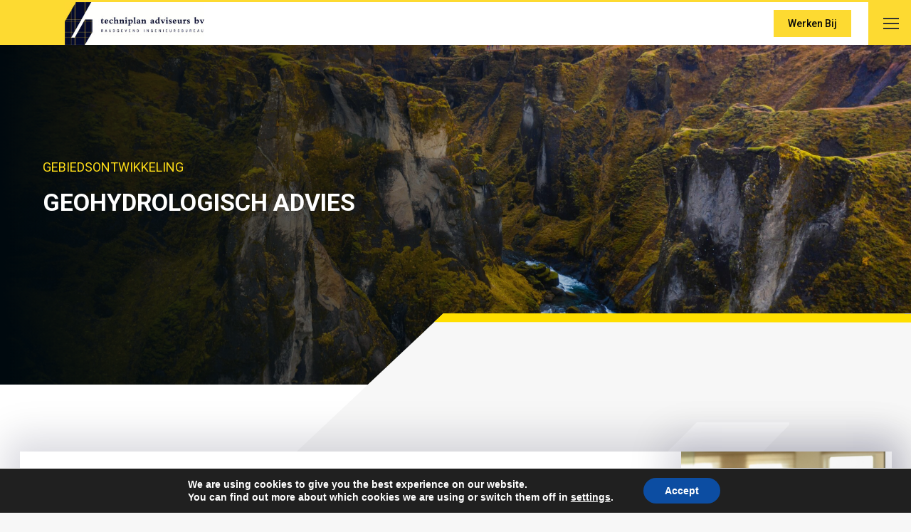

--- FILE ---
content_type: text/html; charset=UTF-8
request_url: https://www.techniplan.nl/gebiedsontwikkeling/geohydrologisch-advies/
body_size: 25576
content:
<!-- This page is cached by the Hummingbird Performance plugin v3.17.1 - https://wordpress.org/plugins/hummingbird-performance/. --><!DOCTYPE html>
<!--[if !(IE 6) | !(IE 7) | !(IE 8)  ]><!-->
<html lang="en-US" class="no-js">
<!--<![endif]-->
<head>

<!-- Google Tag Manager -->
<script>(function(w,d,s,l,i){w[l]=w[l]||[];w[l].push({'gtm.start':
new Date().getTime(),event:'gtm.js'});var f=d.getElementsByTagName(s)[0],
j=d.createElement(s),dl=l!='dataLayer'?'&l='+l:'';j.async=true;j.src=
'https://www.googletagmanager.com/gtm.js?id='+i+dl;f.parentNode.insertBefore(j,f);
})(window,document,'script','dataLayer','GTM-NH4HLHP5');</script>
<!-- End Google Tag Manager -->

	<meta charset="UTF-8" />
		<meta name="viewport" content="width=device-width, initial-scale=1, maximum-scale=1, user-scalable=0">
		<meta name="theme-color" content="#fedf15"/>	<link rel="profile" href="https://gmpg.org/xfn/11" />
	<meta name='robots' content='index, follow, max-image-preview:large, max-snippet:-1, max-video-preview:-1' />
	<style>img:is([sizes="auto" i], [sizes^="auto," i]) { contain-intrinsic-size: 3000px 1500px }</style>
	
	<!-- This site is optimized with the Yoast SEO plugin v26.4 - https://yoast.com/wordpress/plugins/seo/ -->
	<title>Geohydrologisch advies - Techniplan</title>
	<link rel="canonical" href="https://www.techniplan.nl/gebiedsontwikkeling/geohydrologisch-advies/" />
	<meta property="og:locale" content="en_US" />
	<meta property="og:type" content="article" />
	<meta property="og:title" content="Geohydrologisch advies - Techniplan" />
	<meta property="og:description" content="Advisering over de mogelijkheden voor verduurzaming." />
	<meta property="og:url" content="https://www.techniplan.nl/gebiedsontwikkeling/geohydrologisch-advies/" />
	<meta property="og:site_name" content="Techniplan" />
	<meta property="article:modified_time" content="2024-08-19T07:39:16+00:00" />
	<meta property="og:image" content="https://www.techniplan.nl/wp-content/uploads/2022/10/stephen-leonardi-WM6bMViCIQU-unsplash-scaled.jpg" />
	<meta property="og:image:width" content="2560" />
	<meta property="og:image:height" content="1667" />
	<meta property="og:image:type" content="image/jpeg" />
	<meta name="twitter:card" content="summary_large_image" />
	<meta name="twitter:label1" content="Est. reading time" />
	<meta name="twitter:data1" content="3 minutes" />
	<script type="application/ld+json" class="yoast-schema-graph">{"@context":"https://schema.org","@graph":[{"@type":"WebPage","@id":"https://www.techniplan.nl/gebiedsontwikkeling/geohydrologisch-advies/","url":"https://www.techniplan.nl/gebiedsontwikkeling/geohydrologisch-advies/","name":"Geohydrologisch advies - Techniplan","isPartOf":{"@id":"https://www.techniplan.nl/#website"},"primaryImageOfPage":{"@id":"https://www.techniplan.nl/gebiedsontwikkeling/geohydrologisch-advies/#primaryimage"},"image":{"@id":"https://www.techniplan.nl/gebiedsontwikkeling/geohydrologisch-advies/#primaryimage"},"thumbnailUrl":"https://www.techniplan.nl/wp-content/uploads/2022/10/stephen-leonardi-WM6bMViCIQU-unsplash-scaled.jpg","datePublished":"2022-10-27T12:01:27+00:00","dateModified":"2024-08-19T07:39:16+00:00","breadcrumb":{"@id":"https://www.techniplan.nl/gebiedsontwikkeling/geohydrologisch-advies/#breadcrumb"},"inLanguage":"en-US","potentialAction":[{"@type":"ReadAction","target":["https://www.techniplan.nl/gebiedsontwikkeling/geohydrologisch-advies/"]}]},{"@type":"ImageObject","inLanguage":"en-US","@id":"https://www.techniplan.nl/gebiedsontwikkeling/geohydrologisch-advies/#primaryimage","url":"https://www.techniplan.nl/wp-content/uploads/2022/10/stephen-leonardi-WM6bMViCIQU-unsplash-scaled.jpg","contentUrl":"https://www.techniplan.nl/wp-content/uploads/2022/10/stephen-leonardi-WM6bMViCIQU-unsplash-scaled.jpg","width":2560,"height":1667},{"@type":"BreadcrumbList","@id":"https://www.techniplan.nl/gebiedsontwikkeling/geohydrologisch-advies/#breadcrumb","itemListElement":[{"@type":"ListItem","position":1,"name":"Home","item":"https://www.techniplan.nl/"},{"@type":"ListItem","position":2,"name":"Gebiedsontwikkeling","item":"https://www.techniplan.nl/gebiedsontwikkeling/"},{"@type":"ListItem","position":3,"name":"Geohydrologisch advies"}]},{"@type":"WebSite","@id":"https://www.techniplan.nl/#website","url":"https://www.techniplan.nl/","name":"Techniplan","description":"Onafhankelijk raadgevend ingenieursbureau","publisher":{"@id":"https://www.techniplan.nl/#organization"},"potentialAction":[{"@type":"SearchAction","target":{"@type":"EntryPoint","urlTemplate":"https://www.techniplan.nl/?s={search_term_string}"},"query-input":{"@type":"PropertyValueSpecification","valueRequired":true,"valueName":"search_term_string"}}],"inLanguage":"en-US"},{"@type":"Organization","@id":"https://www.techniplan.nl/#organization","name":"Techniplan","url":"https://www.techniplan.nl/","logo":{"@type":"ImageObject","inLanguage":"en-US","@id":"https://www.techniplan.nl/#/schema/logo/image/","url":"https://www.techniplan.nl/wp-content/uploads/2022/03/techniplan_logo.png","contentUrl":"https://www.techniplan.nl/wp-content/uploads/2022/03/techniplan_logo.png","width":326,"height":68,"caption":"Techniplan"},"image":{"@id":"https://www.techniplan.nl/#/schema/logo/image/"}}]}</script>
	<!-- / Yoast SEO plugin. -->


<link rel='dns-prefetch' href='//www.techniplan.nl' />
<link rel='dns-prefetch' href='//www.google.com' />
<link rel='dns-prefetch' href='//fonts.googleapis.com' />
<link href='https://fonts.googleapis.com' rel='preconnect' />
<link href='//fonts.gstatic.com' crossorigin='' rel='preconnect' />
<link rel="alternate" type="application/rss+xml" title="Techniplan &raquo; Feed" href="https://www.techniplan.nl/feed/" />
<link rel="alternate" type="application/rss+xml" title="Techniplan &raquo; Comments Feed" href="https://www.techniplan.nl/comments/feed/" />
<link rel='stylesheet' id='wp-block-library-css' href='https://www.techniplan.nl/wp-includes/css/dist/block-library/style.min.css?ver=6.8.3' media='all' />
<style id='wp-block-library-theme-inline-css'>
.wp-block-audio :where(figcaption){color:#555;font-size:13px;text-align:center}.is-dark-theme .wp-block-audio :where(figcaption){color:#ffffffa6}.wp-block-audio{margin:0 0 1em}.wp-block-code{border:1px solid #ccc;border-radius:4px;font-family:Menlo,Consolas,monaco,monospace;padding:.8em 1em}.wp-block-embed :where(figcaption){color:#555;font-size:13px;text-align:center}.is-dark-theme .wp-block-embed :where(figcaption){color:#ffffffa6}.wp-block-embed{margin:0 0 1em}.blocks-gallery-caption{color:#555;font-size:13px;text-align:center}.is-dark-theme .blocks-gallery-caption{color:#ffffffa6}:root :where(.wp-block-image figcaption){color:#555;font-size:13px;text-align:center}.is-dark-theme :root :where(.wp-block-image figcaption){color:#ffffffa6}.wp-block-image{margin:0 0 1em}.wp-block-pullquote{border-bottom:4px solid;border-top:4px solid;color:currentColor;margin-bottom:1.75em}.wp-block-pullquote cite,.wp-block-pullquote footer,.wp-block-pullquote__citation{color:currentColor;font-size:.8125em;font-style:normal;text-transform:uppercase}.wp-block-quote{border-left:.25em solid;margin:0 0 1.75em;padding-left:1em}.wp-block-quote cite,.wp-block-quote footer{color:currentColor;font-size:.8125em;font-style:normal;position:relative}.wp-block-quote:where(.has-text-align-right){border-left:none;border-right:.25em solid;padding-left:0;padding-right:1em}.wp-block-quote:where(.has-text-align-center){border:none;padding-left:0}.wp-block-quote.is-large,.wp-block-quote.is-style-large,.wp-block-quote:where(.is-style-plain){border:none}.wp-block-search .wp-block-search__label{font-weight:700}.wp-block-search__button{border:1px solid #ccc;padding:.375em .625em}:where(.wp-block-group.has-background){padding:1.25em 2.375em}.wp-block-separator.has-css-opacity{opacity:.4}.wp-block-separator{border:none;border-bottom:2px solid;margin-left:auto;margin-right:auto}.wp-block-separator.has-alpha-channel-opacity{opacity:1}.wp-block-separator:not(.is-style-wide):not(.is-style-dots){width:100px}.wp-block-separator.has-background:not(.is-style-dots){border-bottom:none;height:1px}.wp-block-separator.has-background:not(.is-style-wide):not(.is-style-dots){height:2px}.wp-block-table{margin:0 0 1em}.wp-block-table td,.wp-block-table th{word-break:normal}.wp-block-table :where(figcaption){color:#555;font-size:13px;text-align:center}.is-dark-theme .wp-block-table :where(figcaption){color:#ffffffa6}.wp-block-video :where(figcaption){color:#555;font-size:13px;text-align:center}.is-dark-theme .wp-block-video :where(figcaption){color:#ffffffa6}.wp-block-video{margin:0 0 1em}:root :where(.wp-block-template-part.has-background){margin-bottom:0;margin-top:0;padding:1.25em 2.375em}
</style>
<style id='classic-theme-styles-inline-css'>
/*! This file is auto-generated */
.wp-block-button__link{color:#fff;background-color:#32373c;border-radius:9999px;box-shadow:none;text-decoration:none;padding:calc(.667em + 2px) calc(1.333em + 2px);font-size:1.125em}.wp-block-file__button{background:#32373c;color:#fff;text-decoration:none}
</style>
<style id='global-styles-inline-css'>
:root{--wp--preset--aspect-ratio--square: 1;--wp--preset--aspect-ratio--4-3: 4/3;--wp--preset--aspect-ratio--3-4: 3/4;--wp--preset--aspect-ratio--3-2: 3/2;--wp--preset--aspect-ratio--2-3: 2/3;--wp--preset--aspect-ratio--16-9: 16/9;--wp--preset--aspect-ratio--9-16: 9/16;--wp--preset--color--black: #000000;--wp--preset--color--cyan-bluish-gray: #abb8c3;--wp--preset--color--white: #FFF;--wp--preset--color--pale-pink: #f78da7;--wp--preset--color--vivid-red: #cf2e2e;--wp--preset--color--luminous-vivid-orange: #ff6900;--wp--preset--color--luminous-vivid-amber: #fcb900;--wp--preset--color--light-green-cyan: #7bdcb5;--wp--preset--color--vivid-green-cyan: #00d084;--wp--preset--color--pale-cyan-blue: #8ed1fc;--wp--preset--color--vivid-cyan-blue: #0693e3;--wp--preset--color--vivid-purple: #9b51e0;--wp--preset--color--accent: #fedf15;--wp--preset--color--dark-gray: #111;--wp--preset--color--light-gray: #767676;--wp--preset--gradient--vivid-cyan-blue-to-vivid-purple: linear-gradient(135deg,rgba(6,147,227,1) 0%,rgb(155,81,224) 100%);--wp--preset--gradient--light-green-cyan-to-vivid-green-cyan: linear-gradient(135deg,rgb(122,220,180) 0%,rgb(0,208,130) 100%);--wp--preset--gradient--luminous-vivid-amber-to-luminous-vivid-orange: linear-gradient(135deg,rgba(252,185,0,1) 0%,rgba(255,105,0,1) 100%);--wp--preset--gradient--luminous-vivid-orange-to-vivid-red: linear-gradient(135deg,rgba(255,105,0,1) 0%,rgb(207,46,46) 100%);--wp--preset--gradient--very-light-gray-to-cyan-bluish-gray: linear-gradient(135deg,rgb(238,238,238) 0%,rgb(169,184,195) 100%);--wp--preset--gradient--cool-to-warm-spectrum: linear-gradient(135deg,rgb(74,234,220) 0%,rgb(151,120,209) 20%,rgb(207,42,186) 40%,rgb(238,44,130) 60%,rgb(251,105,98) 80%,rgb(254,248,76) 100%);--wp--preset--gradient--blush-light-purple: linear-gradient(135deg,rgb(255,206,236) 0%,rgb(152,150,240) 100%);--wp--preset--gradient--blush-bordeaux: linear-gradient(135deg,rgb(254,205,165) 0%,rgb(254,45,45) 50%,rgb(107,0,62) 100%);--wp--preset--gradient--luminous-dusk: linear-gradient(135deg,rgb(255,203,112) 0%,rgb(199,81,192) 50%,rgb(65,88,208) 100%);--wp--preset--gradient--pale-ocean: linear-gradient(135deg,rgb(255,245,203) 0%,rgb(182,227,212) 50%,rgb(51,167,181) 100%);--wp--preset--gradient--electric-grass: linear-gradient(135deg,rgb(202,248,128) 0%,rgb(113,206,126) 100%);--wp--preset--gradient--midnight: linear-gradient(135deg,rgb(2,3,129) 0%,rgb(40,116,252) 100%);--wp--preset--font-size--small: 13px;--wp--preset--font-size--medium: 20px;--wp--preset--font-size--large: 36px;--wp--preset--font-size--x-large: 42px;--wp--preset--spacing--20: 0.44rem;--wp--preset--spacing--30: 0.67rem;--wp--preset--spacing--40: 1rem;--wp--preset--spacing--50: 1.5rem;--wp--preset--spacing--60: 2.25rem;--wp--preset--spacing--70: 3.38rem;--wp--preset--spacing--80: 5.06rem;--wp--preset--shadow--natural: 6px 6px 9px rgba(0, 0, 0, 0.2);--wp--preset--shadow--deep: 12px 12px 50px rgba(0, 0, 0, 0.4);--wp--preset--shadow--sharp: 6px 6px 0px rgba(0, 0, 0, 0.2);--wp--preset--shadow--outlined: 6px 6px 0px -3px rgba(255, 255, 255, 1), 6px 6px rgba(0, 0, 0, 1);--wp--preset--shadow--crisp: 6px 6px 0px rgba(0, 0, 0, 1);}:where(.is-layout-flex){gap: 0.5em;}:where(.is-layout-grid){gap: 0.5em;}body .is-layout-flex{display: flex;}.is-layout-flex{flex-wrap: wrap;align-items: center;}.is-layout-flex > :is(*, div){margin: 0;}body .is-layout-grid{display: grid;}.is-layout-grid > :is(*, div){margin: 0;}:where(.wp-block-columns.is-layout-flex){gap: 2em;}:where(.wp-block-columns.is-layout-grid){gap: 2em;}:where(.wp-block-post-template.is-layout-flex){gap: 1.25em;}:where(.wp-block-post-template.is-layout-grid){gap: 1.25em;}.has-black-color{color: var(--wp--preset--color--black) !important;}.has-cyan-bluish-gray-color{color: var(--wp--preset--color--cyan-bluish-gray) !important;}.has-white-color{color: var(--wp--preset--color--white) !important;}.has-pale-pink-color{color: var(--wp--preset--color--pale-pink) !important;}.has-vivid-red-color{color: var(--wp--preset--color--vivid-red) !important;}.has-luminous-vivid-orange-color{color: var(--wp--preset--color--luminous-vivid-orange) !important;}.has-luminous-vivid-amber-color{color: var(--wp--preset--color--luminous-vivid-amber) !important;}.has-light-green-cyan-color{color: var(--wp--preset--color--light-green-cyan) !important;}.has-vivid-green-cyan-color{color: var(--wp--preset--color--vivid-green-cyan) !important;}.has-pale-cyan-blue-color{color: var(--wp--preset--color--pale-cyan-blue) !important;}.has-vivid-cyan-blue-color{color: var(--wp--preset--color--vivid-cyan-blue) !important;}.has-vivid-purple-color{color: var(--wp--preset--color--vivid-purple) !important;}.has-black-background-color{background-color: var(--wp--preset--color--black) !important;}.has-cyan-bluish-gray-background-color{background-color: var(--wp--preset--color--cyan-bluish-gray) !important;}.has-white-background-color{background-color: var(--wp--preset--color--white) !important;}.has-pale-pink-background-color{background-color: var(--wp--preset--color--pale-pink) !important;}.has-vivid-red-background-color{background-color: var(--wp--preset--color--vivid-red) !important;}.has-luminous-vivid-orange-background-color{background-color: var(--wp--preset--color--luminous-vivid-orange) !important;}.has-luminous-vivid-amber-background-color{background-color: var(--wp--preset--color--luminous-vivid-amber) !important;}.has-light-green-cyan-background-color{background-color: var(--wp--preset--color--light-green-cyan) !important;}.has-vivid-green-cyan-background-color{background-color: var(--wp--preset--color--vivid-green-cyan) !important;}.has-pale-cyan-blue-background-color{background-color: var(--wp--preset--color--pale-cyan-blue) !important;}.has-vivid-cyan-blue-background-color{background-color: var(--wp--preset--color--vivid-cyan-blue) !important;}.has-vivid-purple-background-color{background-color: var(--wp--preset--color--vivid-purple) !important;}.has-black-border-color{border-color: var(--wp--preset--color--black) !important;}.has-cyan-bluish-gray-border-color{border-color: var(--wp--preset--color--cyan-bluish-gray) !important;}.has-white-border-color{border-color: var(--wp--preset--color--white) !important;}.has-pale-pink-border-color{border-color: var(--wp--preset--color--pale-pink) !important;}.has-vivid-red-border-color{border-color: var(--wp--preset--color--vivid-red) !important;}.has-luminous-vivid-orange-border-color{border-color: var(--wp--preset--color--luminous-vivid-orange) !important;}.has-luminous-vivid-amber-border-color{border-color: var(--wp--preset--color--luminous-vivid-amber) !important;}.has-light-green-cyan-border-color{border-color: var(--wp--preset--color--light-green-cyan) !important;}.has-vivid-green-cyan-border-color{border-color: var(--wp--preset--color--vivid-green-cyan) !important;}.has-pale-cyan-blue-border-color{border-color: var(--wp--preset--color--pale-cyan-blue) !important;}.has-vivid-cyan-blue-border-color{border-color: var(--wp--preset--color--vivid-cyan-blue) !important;}.has-vivid-purple-border-color{border-color: var(--wp--preset--color--vivid-purple) !important;}.has-vivid-cyan-blue-to-vivid-purple-gradient-background{background: var(--wp--preset--gradient--vivid-cyan-blue-to-vivid-purple) !important;}.has-light-green-cyan-to-vivid-green-cyan-gradient-background{background: var(--wp--preset--gradient--light-green-cyan-to-vivid-green-cyan) !important;}.has-luminous-vivid-amber-to-luminous-vivid-orange-gradient-background{background: var(--wp--preset--gradient--luminous-vivid-amber-to-luminous-vivid-orange) !important;}.has-luminous-vivid-orange-to-vivid-red-gradient-background{background: var(--wp--preset--gradient--luminous-vivid-orange-to-vivid-red) !important;}.has-very-light-gray-to-cyan-bluish-gray-gradient-background{background: var(--wp--preset--gradient--very-light-gray-to-cyan-bluish-gray) !important;}.has-cool-to-warm-spectrum-gradient-background{background: var(--wp--preset--gradient--cool-to-warm-spectrum) !important;}.has-blush-light-purple-gradient-background{background: var(--wp--preset--gradient--blush-light-purple) !important;}.has-blush-bordeaux-gradient-background{background: var(--wp--preset--gradient--blush-bordeaux) !important;}.has-luminous-dusk-gradient-background{background: var(--wp--preset--gradient--luminous-dusk) !important;}.has-pale-ocean-gradient-background{background: var(--wp--preset--gradient--pale-ocean) !important;}.has-electric-grass-gradient-background{background: var(--wp--preset--gradient--electric-grass) !important;}.has-midnight-gradient-background{background: var(--wp--preset--gradient--midnight) !important;}.has-small-font-size{font-size: var(--wp--preset--font-size--small) !important;}.has-medium-font-size{font-size: var(--wp--preset--font-size--medium) !important;}.has-large-font-size{font-size: var(--wp--preset--font-size--large) !important;}.has-x-large-font-size{font-size: var(--wp--preset--font-size--x-large) !important;}
:where(.wp-block-post-template.is-layout-flex){gap: 1.25em;}:where(.wp-block-post-template.is-layout-grid){gap: 1.25em;}
:where(.wp-block-columns.is-layout-flex){gap: 2em;}:where(.wp-block-columns.is-layout-grid){gap: 2em;}
:root :where(.wp-block-pullquote){font-size: 1.5em;line-height: 1.6;}
</style>
<link rel='stylesheet' id='wphb-1-css' href='https://www.techniplan.nl/wp-content/uploads/hummingbird-assets/067f8498eb279f29e5e889bedf2569cc.css' media='all' />
<link rel='stylesheet' id='dt-web-fonts-css' href='https://fonts.googleapis.com/css?family=Roboto:400,400italic,500,600,700&#038;display=swap' media='all' />
<link rel='stylesheet' id='wphb-2-css' href='https://www.techniplan.nl/wp-content/uploads/hummingbird-assets/033295b4d181b4cf832d5d9d89f2fecb.css' media='all' />
<style id='wphb-2-inline-css'>
body #load {
  display: block;
  height: 100%;
  overflow: hidden;
  position: fixed;
  width: 100%;
  z-index: 9901;
  opacity: 1;
  visibility: visible;
  transition: all .35s ease-out;
}
.load-wrap {
  width: 100%;
  height: 100%;
  background-position: center center;
  background-repeat: no-repeat;
  text-align: center;
  display: -ms-flexbox;
  display: -ms-flex;
  display: flex;
  -ms-align-items: center;
  -ms-flex-align: center;
  align-items: center;
  -ms-flex-flow: column wrap;
  flex-flow: column wrap;
  -ms-flex-pack: center;
  -ms-justify-content: center;
  justify-content: center;
}
.load-wrap > svg {
  position: absolute;
  top: 50%;
  left: 50%;
  transform: translate(-50%,-50%);
}
#load {
  background: var(--the7-elementor-beautiful-loading-bg,#ffffff);
  --the7-beautiful-spinner-color2: var(--the7-beautiful-spinner-color,#fedf15);
}

</style>
<link rel='stylesheet' id='style-css' href='https://www.techniplan.nl/wp-content/themes/dt-the7-child/style.css?ver=12.10.0.1' media='all' />
<link rel='stylesheet' id='moove_gdpr_frontend-css' href='https://www.techniplan.nl/wp-content/uploads/hummingbird-assets/9a8b02720819b5d6ee6995e7981dee8b.css' media='all' />
<style id='moove_gdpr_frontend-inline-css'>
#moove_gdpr_cookie_modal,#moove_gdpr_cookie_info_bar,.gdpr_cookie_settings_shortcode_content{font-family:&#039;Nunito&#039;,sans-serif}#moove_gdpr_save_popup_settings_button{background-color:#373737;color:#fff}#moove_gdpr_save_popup_settings_button:hover{background-color:#000}#moove_gdpr_cookie_info_bar .moove-gdpr-info-bar-container .moove-gdpr-info-bar-content a.mgbutton,#moove_gdpr_cookie_info_bar .moove-gdpr-info-bar-container .moove-gdpr-info-bar-content button.mgbutton{background-color:#0C4DA2}#moove_gdpr_cookie_modal .moove-gdpr-modal-content .moove-gdpr-modal-footer-content .moove-gdpr-button-holder a.mgbutton,#moove_gdpr_cookie_modal .moove-gdpr-modal-content .moove-gdpr-modal-footer-content .moove-gdpr-button-holder button.mgbutton,.gdpr_cookie_settings_shortcode_content .gdpr-shr-button.button-green{background-color:#0C4DA2;border-color:#0C4DA2}#moove_gdpr_cookie_modal .moove-gdpr-modal-content .moove-gdpr-modal-footer-content .moove-gdpr-button-holder a.mgbutton:hover,#moove_gdpr_cookie_modal .moove-gdpr-modal-content .moove-gdpr-modal-footer-content .moove-gdpr-button-holder button.mgbutton:hover,.gdpr_cookie_settings_shortcode_content .gdpr-shr-button.button-green:hover{background-color:#fff;color:#0C4DA2}#moove_gdpr_cookie_modal .moove-gdpr-modal-content .moove-gdpr-modal-close i,#moove_gdpr_cookie_modal .moove-gdpr-modal-content .moove-gdpr-modal-close span.gdpr-icon{background-color:#0C4DA2;border:1px solid #0C4DA2}#moove_gdpr_cookie_info_bar span.moove-gdpr-infobar-allow-all.focus-g,#moove_gdpr_cookie_info_bar span.moove-gdpr-infobar-allow-all:focus,#moove_gdpr_cookie_info_bar button.moove-gdpr-infobar-allow-all.focus-g,#moove_gdpr_cookie_info_bar button.moove-gdpr-infobar-allow-all:focus,#moove_gdpr_cookie_info_bar span.moove-gdpr-infobar-reject-btn.focus-g,#moove_gdpr_cookie_info_bar span.moove-gdpr-infobar-reject-btn:focus,#moove_gdpr_cookie_info_bar button.moove-gdpr-infobar-reject-btn.focus-g,#moove_gdpr_cookie_info_bar button.moove-gdpr-infobar-reject-btn:focus,#moove_gdpr_cookie_info_bar span.change-settings-button.focus-g,#moove_gdpr_cookie_info_bar span.change-settings-button:focus,#moove_gdpr_cookie_info_bar button.change-settings-button.focus-g,#moove_gdpr_cookie_info_bar button.change-settings-button:focus{-webkit-box-shadow:0 0 1px 3px #0C4DA2;-moz-box-shadow:0 0 1px 3px #0C4DA2;box-shadow:0 0 1px 3px #0C4DA2}#moove_gdpr_cookie_modal .moove-gdpr-modal-content .moove-gdpr-modal-close i:hover,#moove_gdpr_cookie_modal .moove-gdpr-modal-content .moove-gdpr-modal-close span.gdpr-icon:hover,#moove_gdpr_cookie_info_bar span[data-href]>u.change-settings-button{color:#0C4DA2}#moove_gdpr_cookie_modal .moove-gdpr-modal-content .moove-gdpr-modal-left-content #moove-gdpr-menu li.menu-item-selected a span.gdpr-icon,#moove_gdpr_cookie_modal .moove-gdpr-modal-content .moove-gdpr-modal-left-content #moove-gdpr-menu li.menu-item-selected button span.gdpr-icon{color:inherit}#moove_gdpr_cookie_modal .moove-gdpr-modal-content .moove-gdpr-modal-left-content #moove-gdpr-menu li a span.gdpr-icon,#moove_gdpr_cookie_modal .moove-gdpr-modal-content .moove-gdpr-modal-left-content #moove-gdpr-menu li button span.gdpr-icon{color:inherit}#moove_gdpr_cookie_modal .gdpr-acc-link{line-height:0;font-size:0;color:transparent;position:absolute}#moove_gdpr_cookie_modal .moove-gdpr-modal-content .moove-gdpr-modal-close:hover i,#moove_gdpr_cookie_modal .moove-gdpr-modal-content .moove-gdpr-modal-left-content #moove-gdpr-menu li a,#moove_gdpr_cookie_modal .moove-gdpr-modal-content .moove-gdpr-modal-left-content #moove-gdpr-menu li button,#moove_gdpr_cookie_modal .moove-gdpr-modal-content .moove-gdpr-modal-left-content #moove-gdpr-menu li button i,#moove_gdpr_cookie_modal .moove-gdpr-modal-content .moove-gdpr-modal-left-content #moove-gdpr-menu li a i,#moove_gdpr_cookie_modal .moove-gdpr-modal-content .moove-gdpr-tab-main .moove-gdpr-tab-main-content a:hover,#moove_gdpr_cookie_info_bar.moove-gdpr-dark-scheme .moove-gdpr-info-bar-container .moove-gdpr-info-bar-content a.mgbutton:hover,#moove_gdpr_cookie_info_bar.moove-gdpr-dark-scheme .moove-gdpr-info-bar-container .moove-gdpr-info-bar-content button.mgbutton:hover,#moove_gdpr_cookie_info_bar.moove-gdpr-dark-scheme .moove-gdpr-info-bar-container .moove-gdpr-info-bar-content a:hover,#moove_gdpr_cookie_info_bar.moove-gdpr-dark-scheme .moove-gdpr-info-bar-container .moove-gdpr-info-bar-content button:hover,#moove_gdpr_cookie_info_bar.moove-gdpr-dark-scheme .moove-gdpr-info-bar-container .moove-gdpr-info-bar-content span.change-settings-button:hover,#moove_gdpr_cookie_info_bar.moove-gdpr-dark-scheme .moove-gdpr-info-bar-container .moove-gdpr-info-bar-content button.change-settings-button:hover,#moove_gdpr_cookie_info_bar.moove-gdpr-dark-scheme .moove-gdpr-info-bar-container .moove-gdpr-info-bar-content u.change-settings-button:hover,#moove_gdpr_cookie_info_bar span[data-href]>u.change-settings-button,#moove_gdpr_cookie_info_bar.moove-gdpr-dark-scheme .moove-gdpr-info-bar-container .moove-gdpr-info-bar-content a.mgbutton.focus-g,#moove_gdpr_cookie_info_bar.moove-gdpr-dark-scheme .moove-gdpr-info-bar-container .moove-gdpr-info-bar-content button.mgbutton.focus-g,#moove_gdpr_cookie_info_bar.moove-gdpr-dark-scheme .moove-gdpr-info-bar-container .moove-gdpr-info-bar-content a.focus-g,#moove_gdpr_cookie_info_bar.moove-gdpr-dark-scheme .moove-gdpr-info-bar-container .moove-gdpr-info-bar-content button.focus-g,#moove_gdpr_cookie_info_bar.moove-gdpr-dark-scheme .moove-gdpr-info-bar-container .moove-gdpr-info-bar-content a.mgbutton:focus,#moove_gdpr_cookie_info_bar.moove-gdpr-dark-scheme .moove-gdpr-info-bar-container .moove-gdpr-info-bar-content button.mgbutton:focus,#moove_gdpr_cookie_info_bar.moove-gdpr-dark-scheme .moove-gdpr-info-bar-container .moove-gdpr-info-bar-content a:focus,#moove_gdpr_cookie_info_bar.moove-gdpr-dark-scheme .moove-gdpr-info-bar-container .moove-gdpr-info-bar-content button:focus,#moove_gdpr_cookie_info_bar.moove-gdpr-dark-scheme .moove-gdpr-info-bar-container .moove-gdpr-info-bar-content span.change-settings-button.focus-g,span.change-settings-button:focus,button.change-settings-button.focus-g,button.change-settings-button:focus,#moove_gdpr_cookie_info_bar.moove-gdpr-dark-scheme .moove-gdpr-info-bar-container .moove-gdpr-info-bar-content u.change-settings-button.focus-g,#moove_gdpr_cookie_info_bar.moove-gdpr-dark-scheme .moove-gdpr-info-bar-container .moove-gdpr-info-bar-content u.change-settings-button:focus{color:#0C4DA2}#moove_gdpr_cookie_modal .moove-gdpr-branding.focus-g span,#moove_gdpr_cookie_modal .moove-gdpr-modal-content .moove-gdpr-tab-main a.focus-g,#moove_gdpr_cookie_modal .moove-gdpr-modal-content .moove-gdpr-tab-main .gdpr-cd-details-toggle.focus-g{color:#0C4DA2}#moove_gdpr_cookie_modal.gdpr_lightbox-hide{display:none}
</style>
<script src="https://www.techniplan.nl/wp-content/uploads/hummingbird-assets/2407178065adb1f3397840cb02c5f65c.js" id="wphb-3-js"></script>
<script id="wphb-4-js-extra">
var dtLocal = {"themeUrl":"https:\/\/www.techniplan.nl\/wp-content\/themes\/dt-the7","passText":"To view this protected post, enter the password below:","moreButtonText":{"loading":"Loading...","loadMore":"Load more"},"postID":"3314","ajaxurl":"https:\/\/www.techniplan.nl\/wp-admin\/admin-ajax.php","REST":{"baseUrl":"https:\/\/www.techniplan.nl\/wp-json\/the7\/v1","endpoints":{"sendMail":"\/send-mail"}},"contactMessages":{"required":"One or more fields have an error. Please check and try again.","terms":"Please accept the privacy policy.","fillTheCaptchaError":"Please, fill the captcha."},"captchaSiteKey":"","ajaxNonce":"20b90abd30","pageData":{"type":"page","template":"page","layout":null},"themeSettings":{"smoothScroll":"off","lazyLoading":false,"desktopHeader":{"height":90},"ToggleCaptionEnabled":"disabled","ToggleCaption":"Navigation","floatingHeader":{"showAfter":94,"showMenu":true,"height":60,"logo":{"showLogo":true,"html":"<img class=\" preload-me\" src=\"https:\/\/www.techniplan.nl\/wp-content\/uploads\/2022\/03\/footer_logo-1.png\" srcset=\"https:\/\/www.techniplan.nl\/wp-content\/uploads\/2022\/03\/footer_logo-1.png 336w, https:\/\/www.techniplan.nl\/wp-content\/uploads\/2022\/03\/footer_logo-1.png 336w\" width=\"336\" height=\"103\"   sizes=\"336px\" alt=\"Techniplan\" \/>","url":"https:\/\/www.techniplan.nl\/"}},"topLine":{"floatingTopLine":{"logo":{"showLogo":false,"html":""}}},"mobileHeader":{"firstSwitchPoint":3500,"secondSwitchPoint":778,"firstSwitchPointHeight":60,"secondSwitchPointHeight":60,"mobileToggleCaptionEnabled":"disabled","mobileToggleCaption":"Menu"},"stickyMobileHeaderFirstSwitch":{"logo":{"html":"<img class=\" preload-me\" src=\"https:\/\/www.techniplan.nl\/wp-content\/uploads\/2022\/03\/footer_logo-1.png\" srcset=\"https:\/\/www.techniplan.nl\/wp-content\/uploads\/2022\/03\/footer_logo-1.png 336w, https:\/\/www.techniplan.nl\/wp-content\/uploads\/2022\/03\/footer_logo-1.png 336w\" width=\"336\" height=\"103\"   sizes=\"336px\" alt=\"Techniplan\" \/>"}},"stickyMobileHeaderSecondSwitch":{"logo":{"html":"<img class=\" preload-me\" src=\"https:\/\/www.techniplan.nl\/wp-content\/uploads\/2022\/03\/footer_logo-1.png\" srcset=\"https:\/\/www.techniplan.nl\/wp-content\/uploads\/2022\/03\/footer_logo-1.png 336w, https:\/\/www.techniplan.nl\/wp-content\/uploads\/2022\/03\/footer_logo-1.png 336w\" width=\"336\" height=\"103\"   sizes=\"336px\" alt=\"Techniplan\" \/>"}},"sidebar":{"switchPoint":992},"boxedWidth":"1280px"},"VCMobileScreenWidth":"768"};
var dtShare = {"shareButtonText":{"facebook":"Share on Facebook","twitter":"Share on X","pinterest":"Pin it","linkedin":"Share on Linkedin","whatsapp":"Share on Whatsapp"},"overlayOpacity":"85"};;;var SF_LDATA = {"ajax_url":"https:\/\/www.techniplan.nl\/wp-admin\/admin-ajax.php","home_url":"https:\/\/www.techniplan.nl\/","extensions":[]};
</script>
<script src="https://www.techniplan.nl/wp-content/uploads/hummingbird-assets/766e00cbe4b446ba784e66fa5bcc1352.js" id="wphb-4-js"></script>
<script></script><link rel="https://api.w.org/" href="https://www.techniplan.nl/wp-json/" /><link rel="alternate" title="JSON" type="application/json" href="https://www.techniplan.nl/wp-json/wp/v2/pages/3314" /><link rel="EditURI" type="application/rsd+xml" title="RSD" href="https://www.techniplan.nl/xmlrpc.php?rsd" />
<meta name="generator" content="WordPress 6.8.3" />
<link rel='shortlink' href='https://www.techniplan.nl/?p=3314' />
<link rel="alternate" title="oEmbed (JSON)" type="application/json+oembed" href="https://www.techniplan.nl/wp-json/oembed/1.0/embed?url=https%3A%2F%2Fwww.techniplan.nl%2Fgebiedsontwikkeling%2Fgeohydrologisch-advies%2F" />
<link rel="alternate" title="oEmbed (XML)" type="text/xml+oembed" href="https://www.techniplan.nl/wp-json/oembed/1.0/embed?url=https%3A%2F%2Fwww.techniplan.nl%2Fgebiedsontwikkeling%2Fgeohydrologisch-advies%2F&#038;format=xml" />
			<link rel="preload" href="https://www.techniplan.nl/wp-content/plugins/hustle/assets/hustle-ui/fonts/hustle-icons-font.woff2" as="font" type="font/woff2" crossorigin>
		<meta name="generator" content="Powered by WPBakery Page Builder - drag and drop page builder for WordPress."/>
<style data-type="vc_custom-css">.dg-certificate{
    width: 150px !important;
    margin: 0 auto !important;
}</style><style id="hustle-module-1-0-styles" class="hustle-module-styles hustle-module-styles-1">@media screen and (min-width: 783px) {.hustle-ui:not(.hustle-size--small).module_id_1 .hustle-slidein-content .hustle-optin {max-width: 100%;}}@media screen and (min-width: 783px) {.hustle-ui:not(.hustle-size--small).module_id_1 .hustle-slidein-content {max-width: 20%;}}.hustle-ui.module_id_1  .hustle-slidein-content {-moz-box-shadow: 0px 0px 0px 0px rgba(0, 0, 0, 0.1);-webkit-box-shadow: 0px 0px 0px 0px rgba(0, 0, 0, 0.1);box-shadow: 0px 0px 0px 0px rgba(0, 0, 0, 0.1);} .hustle-ui.module_id_1 .hustle-layout .hustle-layout-body {margin: 0px 0px 0px 0px;padding: 0px 0px 0px 0px;border-width: 0px 0px 0px 0px;border-style: solid;border-color: #333333;border-radius: 0px 0px 0px 0px;overflow: hidden;background-color: rgb(247,247,247);} .hustle-ui.module_id_1 .hustle-layout .hustle-layout-content {padding: 0px 0px 0px 0px;border-width: 0px 0px 0px 0px;border-style: solid;border-radius: 0px 0px 0px 0px;border-color: #333333;background-color: rgb(247,247,247);-moz-box-shadow: 0px 0px 0px 0px rgba(0,0,0,0);-webkit-box-shadow: 0px 0px 0px 0px rgba(0,0,0,0);box-shadow: 0px 0px 0px 0px rgba(0,0,0,0);}.hustle-ui.module_id_1 .hustle-main-wrapper {position: relative;padding:36px 0 0;}  .hustle-ui.module_id_1 .hustle-layout .hustle-content {margin: 0px 0px 0px 0px;padding: 20px 20px 20px 20px;border-width: 0px 0px 0px 0px;border-style: solid;border-radius: 0px 0px 0px 0px;border-color: #333333;background-color: rgba(0,0,0,0);-moz-box-shadow: 0px 0px 0px 0px rgba(0,0,0,0);-webkit-box-shadow: 0px 0px 0px 0px rgba(0,0,0,0);box-shadow: 0px 0px 0px 0px rgba(0,0,0,0);}.hustle-ui.module_id_1 .hustle-layout .hustle-content .hustle-content-wrap {padding: 20px 0 20px 0;} .hustle-ui.module_id_1 .hustle-layout .hustle-title {display: block;margin: 0px 0px 0px 0px;padding: 0px 0px 0px 0px;border-width: 0px 0px 0px 0px;border-style: solid;border-color: rgba(0,0,0,0);border-radius: 0px 0px 0px 0px;background-color: rgba(0,0,0,0);box-shadow: 0px 0px 0px 0px rgba(0,0,0,0);-moz-box-shadow: 0px 0px 0px 0px rgba(0,0,0,0);-webkit-box-shadow: 0px 0px 0px 0px rgba(0,0,0,0);color: #060b2c;font: 700 20px/27px Open Sans;font-style: normal;letter-spacing: 0px;text-transform: none;text-decoration: none;text-align: left;} .hustle-ui.module_id_1 .hustle-layout .hustle-group-content {margin: 20px 0px 0px 0px;padding: 0px 0px 0px 0px;border-color: rgb(6,11,44);border-width: 0px 0px 0px 0px;border-style: solid;color: #060b2c;}.hustle-ui.module_id_1 .hustle-layout .hustle-group-content b,.hustle-ui.module_id_1 .hustle-layout .hustle-group-content strong {font-weight: bold;}.hustle-ui.module_id_1 .hustle-layout .hustle-group-content a,.hustle-ui.module_id_1 .hustle-layout .hustle-group-content a:visited {color: #fdda31;}.hustle-ui.module_id_1 .hustle-layout .hustle-group-content a:hover {color: #fdda34;}.hustle-ui.module_id_1 .hustle-layout .hustle-group-content a:focus,.hustle-ui.module_id_1 .hustle-layout .hustle-group-content a:active {color: #2DA194;}.hustle-ui.module_id_1 .hustle-layout .hustle-group-content {color: #060b2c;font-size: 14px;line-height: 1.45em;font-family: Open Sans;}.hustle-ui.module_id_1 .hustle-layout .hustle-group-content p:not([class*="forminator-"]) {margin: 0 0 10px;color: #060b2c;font: normal 14px/1.45em Open Sans;font-style: normal;letter-spacing: 0px;text-transform: none;text-decoration: none;}.hustle-ui.module_id_1 .hustle-layout .hustle-group-content p:not([class*="forminator-"]):last-child {margin-bottom: 0;}@media screen and (min-width: 783px) {.hustle-ui:not(.hustle-size--small).module_id_1 .hustle-layout .hustle-group-content p:not([class*="forminator-"]) {margin: 0 0 10px;}.hustle-ui:not(.hustle-size--small).module_id_1 .hustle-layout .hustle-group-content p:not([class*="forminator-"]):last-child {margin-bottom: 0;}}.hustle-ui.module_id_1 .hustle-layout .hustle-group-content h1:not([class*="forminator-"]) {margin: 0 0 10px;color: #060b2c;font: 700 28px/1.4em Open Sans;font-style: normal;letter-spacing: 0px;text-transform: none;text-decoration: none;}.hustle-ui.module_id_1 .hustle-layout .hustle-group-content h1:not([class*="forminator-"]):last-child {margin-bottom: 0;}@media screen and (min-width: 783px) {.hustle-ui:not(.hustle-size--small).module_id_1 .hustle-layout .hustle-group-content h1:not([class*="forminator-"]) {margin: 0 0 10px;}.hustle-ui:not(.hustle-size--small).module_id_1 .hustle-layout .hustle-group-content h1:not([class*="forminator-"]):last-child {margin-bottom: 0;}}.hustle-ui.module_id_1 .hustle-layout .hustle-group-content h2:not([class*="forminator-"]) {margin: 0 0 10px;color: #060b2c;font-size: 22px;line-height: 1.4em;font-weight: 700;font-style: normal;letter-spacing: 0px;text-transform: none;text-decoration: none;}.hustle-ui.module_id_1 .hustle-layout .hustle-group-content h2:not([class*="forminator-"]):last-child {margin-bottom: 0;}@media screen and (min-width: 783px) {.hustle-ui:not(.hustle-size--small).module_id_1 .hustle-layout .hustle-group-content h2:not([class*="forminator-"]) {margin: 0 0 10px;}.hustle-ui:not(.hustle-size--small).module_id_1 .hustle-layout .hustle-group-content h2:not([class*="forminator-"]):last-child {margin-bottom: 0;}}.hustle-ui.module_id_1 .hustle-layout .hustle-group-content h3:not([class*="forminator-"]) {margin: 0 0 10px;color: #060b2c;font: 700 18px/1.4em Open Sans;font-style: normal;letter-spacing: 0px;text-transform: none;text-decoration: none;}.hustle-ui.module_id_1 .hustle-layout .hustle-group-content h3:not([class*="forminator-"]):last-child {margin-bottom: 0;}@media screen and (min-width: 783px) {.hustle-ui:not(.hustle-size--small).module_id_1 .hustle-layout .hustle-group-content h3:not([class*="forminator-"]) {margin: 0 0 10px;}.hustle-ui:not(.hustle-size--small).module_id_1 .hustle-layout .hustle-group-content h3:not([class*="forminator-"]):last-child {margin-bottom: 0;}}.hustle-ui.module_id_1 .hustle-layout .hustle-group-content h4:not([class*="forminator-"]) {margin: 0 0 10px;color: #060b2c;font: 700 16px/1.4em Open Sans;font-style: normal;letter-spacing: 0px;text-transform: none;text-decoration: none;}.hustle-ui.module_id_1 .hustle-layout .hustle-group-content h4:not([class*="forminator-"]):last-child {margin-bottom: 0;}@media screen and (min-width: 783px) {.hustle-ui:not(.hustle-size--small).module_id_1 .hustle-layout .hustle-group-content h4:not([class*="forminator-"]) {margin: 0 0 10px;}.hustle-ui:not(.hustle-size--small).module_id_1 .hustle-layout .hustle-group-content h4:not([class*="forminator-"]):last-child {margin-bottom: 0;}}.hustle-ui.module_id_1 .hustle-layout .hustle-group-content h5:not([class*="forminator-"]) {margin: 0 0 10px;color: #060b2c;font: 700 14px/1.4em Open Sans;font-style: normal;letter-spacing: 0px;text-transform: none;text-decoration: none;}.hustle-ui.module_id_1 .hustle-layout .hustle-group-content h5:not([class*="forminator-"]):last-child {margin-bottom: 0;}@media screen and (min-width: 783px) {.hustle-ui:not(.hustle-size--small).module_id_1 .hustle-layout .hustle-group-content h5:not([class*="forminator-"]) {margin: 0 0 10px;}.hustle-ui:not(.hustle-size--small).module_id_1 .hustle-layout .hustle-group-content h5:not([class*="forminator-"]):last-child {margin-bottom: 0;}}.hustle-ui.module_id_1 .hustle-layout .hustle-group-content h6:not([class*="forminator-"]) {margin: 0 0 10px;color: #060b2c;font: 700 12px/1.4em Open Sans;font-style: normal;letter-spacing: 0px;text-transform: uppercase;text-decoration: none;}.hustle-ui.module_id_1 .hustle-layout .hustle-group-content h6:not([class*="forminator-"]):last-child {margin-bottom: 0;}@media screen and (min-width: 783px) {.hustle-ui:not(.hustle-size--small).module_id_1 .hustle-layout .hustle-group-content h6:not([class*="forminator-"]) {margin: 0 0 10px;}.hustle-ui:not(.hustle-size--small).module_id_1 .hustle-layout .hustle-group-content h6:not([class*="forminator-"]):last-child {margin-bottom: 0;}}.hustle-ui.module_id_1 .hustle-layout .hustle-group-content ol:not([class*="forminator-"]),.hustle-ui.module_id_1 .hustle-layout .hustle-group-content ul:not([class*="forminator-"]) {margin: 0 0 10px;}.hustle-ui.module_id_1 .hustle-layout .hustle-group-content ol:not([class*="forminator-"]):last-child,.hustle-ui.module_id_1 .hustle-layout .hustle-group-content ul:not([class*="forminator-"]):last-child {margin-bottom: 0;}.hustle-ui.module_id_1 .hustle-layout .hustle-group-content li:not([class*="forminator-"]) {margin: 0 0 5px;display: flex;align-items: flex-start;color: #060b2c;font: normal 14px/1.45em Open Sans;font-style: normal;letter-spacing: 0px;text-transform: none;text-decoration: none;}.hustle-ui.module_id_1 .hustle-layout .hustle-group-content li:not([class*="forminator-"]):last-child {margin-bottom: 0;}.hustle-ui.module_id_1 .hustle-layout .hustle-group-content ol:not([class*="forminator-"]) li:before {color: #060b2c;flex-shrink: 0;}.hustle-ui.module_id_1 .hustle-layout .hustle-group-content ul:not([class*="forminator-"]) li:before {color: #060b2c;content: "\2022";font-size: 16px;flex-shrink: 0;}@media screen and (min-width: 783px) {.hustle-ui.module_id_1 .hustle-layout .hustle-group-content ol:not([class*="forminator-"]),.hustle-ui.module_id_1 .hustle-layout .hustle-group-content ul:not([class*="forminator-"]) {margin: 0 0 20px;}.hustle-ui.module_id_1 .hustle-layout .hustle-group-content ol:not([class*="forminator-"]):last-child,.hustle-ui.module_id_1 .hustle-layout .hustle-group-content ul:not([class*="forminator-"]):last-child {margin: 0;}}@media screen and (min-width: 783px) {.hustle-ui:not(.hustle-size--small).module_id_1 .hustle-layout .hustle-group-content li:not([class*="forminator-"]) {margin: 0 0 5px;}.hustle-ui:not(.hustle-size--small).module_id_1 .hustle-layout .hustle-group-content li:not([class*="forminator-"]):last-child {margin-bottom: 0;}}.hustle-ui.module_id_1 .hustle-layout .hustle-group-content blockquote {margin-right: 0;margin-left: 0;}button.hustle-button-close .hustle-icon-close:before {font-size: inherit;}.hustle-ui.module_id_1 button.hustle-button-close {color: rgb(253,218,52);background: #f4973c;border-radius: 0;position: absolute;z-index: 1;display: block;width: 36px;height: 36px;right: 0;left: auto;top: 0;bottom: auto;transform: unset;}.hustle-ui.module_id_1 button.hustle-button-close .hustle-icon-close {font-size: 16px;}.hustle-ui.module_id_1 button.hustle-button-close:hover {color: rgb(253,218,52);}.hustle-ui.module_id_1 button.hustle-button-close:focus {color: FDDA34 49E2D1;} .hustle-ui.module_id_1 .hustle-layout .hustle-layout-form {margin: 0px 0px 0px 0px;padding: 20px 20px 20px 20px;border-width: 0px 0px 0px 0px;border-style: solid;border-color: rgba(0,0,0,0);border-radius: 0px 0px 0px 0px;background-color: rgba(0,0,0,0);}.hustle-ui.module_id_1 .hustle-form .hustle-form-fields {display: block;}.hustle-ui.module_id_1 .hustle-form .hustle-form-fields .hustle-field {margin-bottom: 1px;}.hustle-ui.module_id_1 .hustle-form .hustle-form-fields .hustle-button {width: 100%;} .hustle-ui.module_id_1 .hustle-field .hustle-input {margin: 0;padding: 9px 10px 9px 10px;border-width: 0px 0px 0px 0px;border-style: solid;border-color: #B0BEC6;border-radius: 0px 0px 0px 0px;background-color: #FFFFFF;box-shadow: 0px 0px 0px 0px rgba(0,0,0,0);-moz-box-shadow: 0px 0px 0px 0px rgba(0,0,0,0);-webkit-box-shadow: 0px 0px 0px 0px rgba(0,0,0,0);color: #5D7380;font: normal 13px/18px Open Sans;font-style: normal;letter-spacing: 0px;text-transform: none;text-align: left;}.hustle-ui.module_id_1 .hustle-field .hustle-input:hover {border-color: #4F5F6B;background-color: #FFFFFF;}.hustle-ui.module_id_1 .hustle-field .hustle-input:focus {border-color: #4F5F6B;background-color: #FFFFFF;}.hustle-ui.module_id_1  .hustle-field-error.hustle-field .hustle-input {border-color: #D43858 !important;background-color: #FFFFFF !important;}.hustle-ui.module_id_1 .hustle-field .hustle-input + .hustle-input-label [class*="hustle-icon-"] {color: #AAAAAA;}.hustle-ui.module_id_1 .hustle-field .hustle-input:hover + .hustle-input-label [class*="hustle-icon-"] {color: #5D7380;}.hustle-ui.module_id_1 .hustle-field .hustle-input:focus + .hustle-input-label [class*="hustle-icon-"] {color: #5D7380;}.hustle-ui.module_id_1  .hustle-field-error.hustle-field .hustle-input + .hustle-input-label [class*="hustle-icon-"] {color: #D43858;}.hustle-ui.module_id_1 .hustle-field .hustle-input + .hustle-input-label {padding: 9px 10px 9px 10px;border-width: 0px 0px 0px 0px;border-style: solid;border-color: transparent;color: #AAAAAA;font: normal 13px/18px Open Sans;font-style: normal;letter-spacing: 0px;text-transform: none;text-align: left;} .hustle-ui.module_id_1 .hustle-select2 + .select2 {box-shadow: 0px 0px 0px 0px rgba(0,0,0,0);-moz-box-shadow: 0px 0px 0px 0px rgba(0,0,0,0);-webkit-box-shadow: 0px 0px 0px 0px rgba(0,0,0,0);}.hustle-ui.module_id_1 .hustle-select2 + .select2 .select2-selection--single {margin: 0;padding: 0 10px 0 10px;border-width: 0px 0px 0px 0px;border-style: solid;border-color: #B0BEC6;border-radius: 0px 0px 0px 0px;background-color: #FFFFFF;}.hustle-ui.module_id_1 .hustle-select2 + .select2 .select2-selection--single .select2-selection__rendered {padding: 9px 0 9px 0;color: #5D7380;font: normal 13px/18px Open Sans;font-style: normal;}.hustle-ui.module_id_1 .hustle-select2 + .select2 .select2-selection--single .select2-selection__rendered .select2-selection__placeholder {color: #AAAAAA;}.hustle-ui.module_id_1 .hustle-select2 + .select2:hover .select2-selection--single {border-color: #4F5F6B;background-color: #FFFFFF;}.hustle-ui.module_id_1 .hustle-select2 + .select2.select2-container--open .select2-selection--single {border-color: #4F5F6B;background-color: #FFFFFF;}.hustle-ui.module_id_1 .hustle-select2.hustle-field-error + .select2 .select2-selection--single {border-color: #D43858 !important;background-color: #FFFFFF !important;}.hustle-ui.module_id_1 .hustle-select2 + .select2 + .hustle-input-label {color: #AAAAAA;font: normal 13px/18px Open Sans;font-style: normal;letter-spacing: 0px;text-transform: none;text-align: left;}.hustle-ui.module_id_1 .hustle-select2 + .select2 .select2-selection--single .select2-selection__arrow {color: #38C5B5;}.hustle-ui.module_id_1 .hustle-select2 + .select2:hover .select2-selection--single .select2-selection__arrow {color: #49E2D1;}.hustle-ui.module_id_1 .hustle-select2 + .select2.select2-container--open .select2-selection--single .select2-selection__arrow {color: #49E2D1;}.hustle-ui.module_id_1 .hustle-select2.hustle-field-error + .select2 .select2-selection--single .select2-selection__arrow {color: #D43858 !important;}.hustle-module-1.hustle-dropdown {background-color: #FFFFFF;}.hustle-module-1.hustle-dropdown .select2-results .select2-results__options .select2-results__option {color: #5D7380;background-color: transparent;}.hustle-module-1.hustle-dropdown .select2-results .select2-results__options .select2-results__option.select2-results__option--highlighted {color: #FFFFFF;background-color: #ADB5B7;}.hustle-module-1.hustle-dropdown .select2-results .select2-results__options .select2-results__option[aria-selected="true"] {color: #FFFFFF;background-color: #38C5B5;}.hustle-ui.module_id_1 .hustle-timepicker .ui-timepicker {background-color: #FFFFFF;}.hustle-ui.module_id_1 .hustle-timepicker .ui-timepicker .ui-timepicker-viewport a {color: #5D7380;background-color: transparent;}.hustle-ui.module_id_1 .hustle-timepicker .ui-timepicker .ui-timepicker-viewport a:hover,.hustle-ui.module_id_1 .hustle-timepicker .ui-timepicker .ui-timepicker-viewport a:focus {color: #FFFFFF;background-color: #ADB5B7;} .hustle-ui.module_id_1 .hustle-form .hustle-radio span[aria-hidden] {border-width: 0px 0px 0px 0px;border-style: solid;border-color: #B0BEC6;background-color: #FFFFFF;}.hustle-ui.module_id_1 .hustle-form .hustle-radio span:not([aria-hidden]) {color: #FFFFFF;font: normal 12px/20px Open Sans;font-style: normal;letter-spacing: 0px;text-transform: none;text-decoration: none;text-align: left;}.hustle-ui.module_id_1 .hustle-form .hustle-radio input:checked + span[aria-hidden] {border-color: #4F5F6B;background-color: #FFFFFF;}.hustle-ui.module_id_1 .hustle-form .hustle-radio input:checked + span[aria-hidden]:before {background-color: #38C5B5;} .hustle-ui.module_id_1 .hustle-form .hustle-checkbox:not(.hustle-gdpr) span[aria-hidden] {border-width: 0px 0px 0px 0px;border-style: solid;border-color: #B0BEC6;border-radius: 0px 0px 0px 0px;background-color: #FFFFFF;}.hustle-ui.module_id_1 .hustle-form .hustle-checkbox:not(.hustle-gdpr) span:not([aria-hidden]) {color: #FFFFFF;font: normal 12px/20px Open Sans;font-style: normal;letter-spacing: 0px;text-transform: none;text-decoration: none;text-align: left;}.hustle-ui.module_id_1 .hustle-form .hustle-checkbox:not(.hustle-gdpr) input:checked + span[aria-hidden] {border-color: #4F5F6B;background-color: #FFFFFF;}.hustle-ui.module_id_1 .hustle-form .hustle-checkbox:not(.hustle-gdpr) input:checked + span[aria-hidden]:before {color: #38C5B5;}@media screen and (min-width: 783px) {.hustle-ui:not(.hustle-size--small).module_id_1 .hustle-form .hustle-checkbox:not(.hustle-gdpr) span[aria-hidden] {border-width: 0px 0px 0px 0px;border-style: solid;border-radius: 0px 0px 0px 0px;}.hustle-ui:not(.hustle-size--small).module_id_1 .hustle-form .hustle-checkbox:not(.hustle-gdpr) span:not([aria-hidden]) {font: normal 12px/20px Open Sans;font-style: normal;letter-spacing: 0px;text-transform: none;text-decoration: none;text-align: left;}}.hustle-module-1.hustle-calendar:before {background-color: #FFFFFF;}.hustle-module-1.hustle-calendar .ui-datepicker-header .ui-datepicker-title {color: #35414A;}.hustle-module-1.hustle-calendar .ui-datepicker-header .ui-corner-all,.hustle-module-1.hustle-calendar .ui-datepicker-header .ui-corner-all:visited {color: #5D7380;}.hustle-module-1.hustle-calendar .ui-datepicker-header .ui-corner-all:hover {color: #5D7380;}.hustle-module-1.hustle-calendar .ui-datepicker-header .ui-corner-all:focus,.hustle-module-1.hustle-calendar .ui-datepicker-header .ui-corner-all:active {color: #5D7380;}.hustle-module-1.hustle-calendar .ui-datepicker-calendar thead th {color: #35414A;}.hustle-module-1.hustle-calendar .ui-datepicker-calendar tbody tr td a,.hustle-module-1.hustle-calendar .ui-datepicker-calendar tbody tr td a:visited {background-color: #FFFFFF;color: #5D7380;}.hustle-module-1.hustle-calendar .ui-datepicker-calendar tbody tr td a:hover {background-color: #38C5B5;color: #FFFFFF;}.hustle-module-1.hustle-calendar .ui-datepicker-calendar tbody tr td a:focus,.hustle-module-1.hustle-calendar .ui-datepicker-calendar tbody tr td a:active {background-color: #38C5B5;color: #FFFFFF;} .hustle-ui.module_id_1 .hustle-form button.hustle-button-submit {padding: 2px 16px 2px 16px;border-width: 0px 0px 0px 0px;border-style: solid;border-color: rgb(254,204,32);border-radius: 0px 0px 0px 0px;background-color: rgb(254,204,32);-moz-box-shadow: 0px 0px 0px 0px rgba(0,0,0,0);-webkit-box-shadow: 0px 0px 0px 0px rgba(0,0,0,0);box-shadow: 0px 0px 0px 0px rgba(0,0,0,0);color: #0d1128;font: bold 13px/32px Open Sans;font-style: normal;letter-spacing: 0.5px;text-transform: none;text-decoration: none;}.hustle-ui.module_id_1 .hustle-form button.hustle-button-submit:hover {border-color: rgb(6,11,44);background-color: rgb(6,11,44);color: #FFFFFF;}.hustle-ui.module_id_1 .hustle-form button.hustle-button-submit:focus {border-color: rgb(6,11,44);background-color: rgb(6,11,44);color: #FFFFFF;} .hustle-ui.module_id_1 .hustle-form .hustle-form-options {margin: 10px 0px 0px 0px;padding: 20px 20px 20px 20px;border-width: 0px 0px 0px 0px;border-style: solid;border-color: rgba(0,0,0,0);border-radius: 0px 0px 0px 0px;background-color: #35414A;-moz-box-shadow: 0px 0px 0px 0px rgba(0,0,0,0);-webkit-box-shadow: 0px 0px 0px 0px rgba(0,0,0,0);box-shadow: 0px 0px 0px 0px rgba(0,0,0,0);}@media screen and (min-width: 783px) {.hustle-ui:not(.hustle-size--small).module_id_1 .hustle-form .hustle-form-options {margin: 10px 0px 0px 0px;padding: 20px 20px 20px 20px;border-width: 0px 0px 0px 0px;border-style: solid;border-radius: 0px 0px 0px 0px;box-shadow: 0px 0px 0px 0px rgba(0,0,0,0);-moz-box-shadow: 0px 0px 0px 0px rgba(0,0,0,0);-webkit-box-shadow: 0px 0px 0px 0px rgba(0,0,0,0);}} .hustle-ui.module_id_1 .hustle-form .hustle-form-options .hustle-group-title {display: block;margin: 0 0 20px;padding: 0;border: 0;color: #FFFFFF;font: bold 13px/22px Open Sans;font-style: normal;letter-spacing: 0px;text-transform: none;text-decoration: none;text-align: left;}@media screen and (min-width: 783px) {.hustle-ui:not(.hustle-size--small).module_id_1 .hustle-form .hustle-form-options .hustle-group-title {font: bold 13px/22px Open Sans;font-style: normal;letter-spacing: 0px;text-transform: none;text-decoration: none;text-align: left;}} .hustle-ui.module_id_1 .hustle-layout-form .hustle-checkbox.hustle-gdpr {margin: 10px 0px 0px 0px;}.hustle-ui.module_id_1 .hustle-layout-form .hustle-checkbox.hustle-gdpr span[aria-hidden] {border-width: 0px 0px 0px 0px;border-style: solid;border-color: #B0BEC6;border-radius: 0px 0px 0px 0px;background-color: #FFFFFF;}.hustle-ui.module_id_1 .hustle-layout-form .hustle-checkbox.hustle-gdpr span[aria-hidden]:before {color: #38C5B5;}.hustle-ui.module_id_1 .hustle-layout-form .hustle-checkbox.hustle-gdpr span:not([aria-hidden]) {color: #FFFFFF;font: normal 12px/1.7em Open Sans;font-style: normal;letter-spacing: 0px;text-transform: none;text-decoration: none;text-align: left;}.hustle-ui.module_id_1 .hustle-layout-form .hustle-checkbox.hustle-gdpr span:not([aria-hidden]) a {color: #FFFFFF;}.hustle-ui.module_id_1 .hustle-layout-form .hustle-checkbox.hustle-gdpr span:not([aria-hidden]) a:hover {color: #FFFFFF;}.hustle-ui.module_id_1 .hustle-layout-form .hustle-checkbox.hustle-gdpr span:not([aria-hidden]) a:focus {color: #FFFFFF;}.hustle-ui.module_id_1 .hustle-layout-form .hustle-checkbox.hustle-gdpr input:checked + span[aria-hidden] {border-color: #4F5F6B;background-color: #FFFFFF;}.hustle-ui.module_id_1 .hustle-layout-form .hustle-checkbox.hustle-gdpr.hustle-field-error + span[aria-hidden] {border-color: #D43858 !important;background-color: #FFFFFF !important;}@media screen and (min-width: 783px) {.hustle-ui:not(.hustle-size--small).module_id_1 .hustle-layout-form .hustle-checkbox.hustle-gdpr {margin: 10px 0px 0px 0px;}.hustle-ui:not(.hustle-size--small).module_id_1 .hustle-layout-form .hustle-checkbox.hustle-gdpr span[aria-hidden] {border-width: 0px 0px 0px 0px;border-style: solid;border-radius: 0px 0px 0px 0px;}.hustle-ui:not(.hustle-size--small).module_id_1 .hustle-layout-form .hustle-checkbox.hustle-gdpr span:not([aria-hidden]) {font: normal 12px/1.7em Open Sans;font-style: normal;letter-spacing: 0px;text-transform: none;text-decoration: none;text-align: left;}} .hustle-ui.module_id_1 .hustle-layout .hustle-error-message {margin: 20px 0px 0px 0px;background-color: #FFFFFF;box-shadow: inset 4px 0 0 0 #D43858;-moz-box-shadow: inset 4px 0 0 0 #D43858;-webkit-box-shadow: inset 4px 0 0 0 #D43858;}.hustle-ui.module_id_1 .hustle-layout .hustle-error-message p {color: #D43858;font: normal 12px/20px Open Sans;font-style: normal;letter-spacing: 0px;text-transform: none;text-decoration: none;text-align: left;}@media screen and (min-width: 783px) {.hustle-ui:not(.hustle-size--small).module_id_1 .hustle-layout .hustle-error-message {margin: 20px 0px 0px 0px;}.hustle-ui:not(.hustle-size--small).module_id_1 .hustle-layout .hustle-error-message p {font: normal 12px/20px Open Sans;font-style: normal;letter-spacing: 0px;text-transform: none;text-decoration: none;text-align: left;}} .hustle-ui.module_id_1 .hustle-success {padding: 40px 40px 40px 40px;border-width: 0px 0px 0px 0px;border-style: solid;border-radius: 0px 0px 0px 0px;border-color: rgba(0,0,0,0);background-color: #38454E;box-shadow: 0px 0px 0px 0px rgba(0,0,0,0);-moz-box-shadow: 0px 0px 0px 0px rgba(0,0,0,0);-webkit-box-shadow: 0px 0px 0px 0px rgba(0,0,0,0);color: #ADB5B7;}.hustle-ui.module_id_1 .hustle-success [class*="hustle-icon-"] {color: #38C5B5;}.hustle-ui.module_id_1 .hustle-success a,.hustle-ui.module_id_1 .hustle-success a:visited {color: #fdda31;}.hustle-ui.module_id_1 .hustle-success a:hover {color: #fdda34;}.hustle-ui.module_id_1 .hustle-success a:focus,.hustle-ui.module_id_1 .hustle-success a:active {color: #2DA194;}.hustle-ui.module_id_1 .hustle-success-content b,.hustle-ui.module_id_1 .hustle-success-content strong {font-weight: bold;}.hustle-ui.module_id_1 .hustle-success-content blockquote {margin-right: 0;margin-left: 0;}.hustle-ui.module_id_1 .hustle-success-content {color: #ADB5B7;font-size: 14px;line-height: 1.45em;font-family: Open Sans;}.hustle-ui.module_id_1 .hustle-success-content p:not([class*="forminator-"]) {margin: 0 0 10px;color: #ADB5B7;font: normal 14px/1.45em Open Sans;letter-spacing: 0px;text-transform: none;text-decoration: none;}.hustle-ui.module_id_1 .hustle-success-content p:not([class*="forminator-"]):last-child {margin-bottom: 0;}.hustle-ui.module_id_1 .hustle-success-content h1:not([class*="forminator-"]) {margin: 0 0 10px;color: #ADB5B7;font: 700 28px/1.4em Open Sans;letter-spacing: 0px;text-transform: none;text-decoration: none;}.hustle-ui.module_id_1 .hustle-success-content h1:not([class*="forminator-"]):last-child {margin-bottom: 0;}.hustle-ui.module_id_1 .hustle-success-content h2:not([class*="forminator-"]) {margin: 0 0 10px;color: #ADB5B7;font: 700 22px/1.4em Open Sans;letter-spacing: 0px;text-transform: none;text-decoration: none;}.hustle-ui.module_id_1 .hustle-success-content h2:not([class*="forminator-"]):last-child {margin-bottom: 0;}.hustle-ui.module_id_1 .hustle-success-content h3:not([class*="forminator-"]) {margin: 0 0 10px;color: #ADB5B7;font: 700 18px/1.4em Open Sans;letter-spacing: 0px;text-transform: none;text-decoration: none;}.hustle-ui.module_id_1 .hustle-success-content h3:not([class*="forminator-"]):last-child {margin-bottom: 0;}.hustle-ui.module_id_1 .hustle-success-content h4:not([class*="forminator-"]) {margin: 0 0 10px;color: #ADB5B7;font: 700 16px/1.4em Open Sans;letter-spacing: 0px;text-transform: none;text-decoration: none;}.hustle-ui.module_id_1 .hustle-success-content h4:not([class*="forminator-"]):last-child {margin-bottom: 0;}.hustle-ui.module_id_1 .hustle-success-content h5:not([class*="forminator-"]) {margin: 0 0 10px;color: #ADB5B7;font: 700 14px/1.4em Open Sans;letter-spacing: 0px;text-transform: none;text-decoration: none;}.hustle-ui.module_id_1 .hustle-success-content h5:not([class*="forminator-"]):last-child {margin-bottom: 0;}.hustle-ui.module_id_1 .hustle-success-content h6:not([class*="forminator-"]) {margin: 0 0 10px;color: #ADB5B7;font: 700 12px/1.4em Open Sans;letter-spacing: 0px;text-transform: uppercase;text-decoration: none;}.hustle-ui.module_id_1 .hustle-success-content h6:not([class*="forminator-"]):last-child {margin-bottom: 0;}.hustle-ui.module_id_1 .hustle-success-content ol:not([class*="forminator-"]),.hustle-ui.module_id_1 .hustle-success-content ul:not([class*="forminator-"]) {margin: 0 0 10px;}.hustle-ui.module_id_1 .hustle-success-content ol:not([class*="forminator-"]):last-child,.hustle-ui.module_id_1 .hustle-success-content ul:not([class*="forminator-"]):last-child {margin-bottom: 0;}.hustle-ui.module_id_1 .hustle-success-content li:not([class*="forminator-"]) {margin: 0 0 5px;color: #ADB5B7;font: normal 14px/1.45em Open Sans;letter-spacing: 0px;text-transform: none;text-decoration: none;}.hustle-ui.module_id_1 .hustle-success-content li:not([class*="forminator-"]):last-child {margin-bottom: 0;}.hustle-ui.module_id_1 .hustle-success-content ol:not([class*="forminator-"]) li:before {color: #060b2c}.hustle-ui.module_id_1 .hustle-success-content ul:not([class*="forminator-"]) li:before {background-color: #060b2c} .hustle-ui.module_id_1 .hustle-layout .hustle-group-content blockquote {border-left-color: #fdda31;}</style><script type="text/javascript" id="the7-loader-script">
document.addEventListener("DOMContentLoaded", function(event) {
	var load = document.getElementById("load");
	if(!load.classList.contains('loader-removed')){
		var removeLoading = setTimeout(function() {
			load.className += " loader-removed";
		}, 300);
	}
});
</script>
		<link rel="icon" href="https://www.techniplan.nl/wp-content/uploads/2022/03/favicon.png" type="image/png" sizes="16x16"/><link rel="icon" href="https://www.techniplan.nl/wp-content/uploads/2022/03/favicon.png" type="image/png" sizes="32x32"/><style type="text/css" data-type="vc_shortcodes-custom-css">.vc_custom_1666872028661{background-image: url(https://www.techniplan.nl/wp-content/uploads/2022/10/stephen-leonardi-WM6bMViCIQU-unsplash-scaled.jpg?id=3316) !important;background-position: center !important;background-repeat: no-repeat !important;background-size: cover !important;}.vc_custom_1666872058374{background-image: url(https://www.techniplan.nl/wp-content/uploads/2022/10/stephen-leonardi-WM6bMViCIQU-unsplash-scaled.jpg?id=3316) !important;background-position: center !important;background-repeat: no-repeat !important;background-size: cover !important;}.vc_custom_1648801111098{padding-right: 0px !important;padding-left: 0px !important;}.vc_custom_1722424718266{background-position: center !important;background-repeat: no-repeat !important;background-size: cover !important;}.vc_custom_1724052682815{margin-bottom: 0px !important;}.vc_custom_1648801196976{background-color: #ffffff !important;}.vc_custom_1724053154636{margin-bottom: 0px !important;}.vc_custom_1666871283068{margin-bottom: 0px !important;}</style><noscript><style> .wpb_animate_when_almost_visible { opacity: 1; }</style></noscript><style id='the7-custom-inline-css' type='text/css'>
.sub-nav .menu-item i.fa,
.sub-nav .menu-item i.fas,
.sub-nav .menu-item i.far,
.sub-nav .menu-item i.fab {
	text-align: center;
	width: 1.25em;
}
</style>
</head>
<body data-rsssl=1 id="the7-body" class="wp-singular page-template-default page page-id-3314 page-child parent-pageid-54 wp-embed-responsive wp-theme-dt-the7 wp-child-theme-dt-the7-child the7-core-ver-2.7.12 title-off dt-responsive-on right-mobile-menu-close-icon ouside-menu-close-icon mobile-hamburger-close-bg-enable mobile-hamburger-close-bg-hover-enable  fade-medium-mobile-menu-close-icon fade-medium-menu-close-icon srcset-enabled btn-flat custom-btn-color custom-btn-hover-color phantom-sticky phantom-shadow-decoration phantom-main-logo-on sticky-mobile-header top-header first-switch-logo-left first-switch-menu-right second-switch-logo-left second-switch-menu-right right-mobile-menu layzr-loading-on no-avatars popup-message-style the7-ver-12.10.0.1 dt-fa-compatibility wpb-js-composer js-comp-ver-8.7.2 vc_responsive">

<!-- Google Tag Manager (noscript) -->
<noscript><iframe src="https://www.googletagmanager.com/ns.html?id=GTM-NH4HLHP5"
height="0" width="0" style="display:none;visibility:hidden"></iframe></noscript>
<!-- End Google Tag Manager (noscript) -->

<!-- The7 12.10.0.1 -->
<div id="load" class="spinner-loader">
	<div class="load-wrap"><style type="text/css">
    [class*="the7-spinner-animate-"]{
        animation: spinner-animation 1s cubic-bezier(1,1,1,1) infinite;
        x:46.5px;
        y:40px;
        width:7px;
        height:20px;
        fill:var(--the7-beautiful-spinner-color2);
        opacity: 0.2;
    }
    .the7-spinner-animate-2{
        animation-delay: 0.083s;
    }
    .the7-spinner-animate-3{
        animation-delay: 0.166s;
    }
    .the7-spinner-animate-4{
         animation-delay: 0.25s;
    }
    .the7-spinner-animate-5{
         animation-delay: 0.33s;
    }
    .the7-spinner-animate-6{
         animation-delay: 0.416s;
    }
    .the7-spinner-animate-7{
         animation-delay: 0.5s;
    }
    .the7-spinner-animate-8{
         animation-delay: 0.58s;
    }
    .the7-spinner-animate-9{
         animation-delay: 0.666s;
    }
    .the7-spinner-animate-10{
         animation-delay: 0.75s;
    }
    .the7-spinner-animate-11{
        animation-delay: 0.83s;
    }
    .the7-spinner-animate-12{
        animation-delay: 0.916s;
    }
    @keyframes spinner-animation{
        from {
            opacity: 1;
        }
        to{
            opacity: 0;
        }
    }
</style>
<svg width="75px" height="75px" xmlns="http://www.w3.org/2000/svg" viewBox="0 0 100 100" preserveAspectRatio="xMidYMid">
	<rect class="the7-spinner-animate-1" rx="5" ry="5" transform="rotate(0 50 50) translate(0 -30)"></rect>
	<rect class="the7-spinner-animate-2" rx="5" ry="5" transform="rotate(30 50 50) translate(0 -30)"></rect>
	<rect class="the7-spinner-animate-3" rx="5" ry="5" transform="rotate(60 50 50) translate(0 -30)"></rect>
	<rect class="the7-spinner-animate-4" rx="5" ry="5" transform="rotate(90 50 50) translate(0 -30)"></rect>
	<rect class="the7-spinner-animate-5" rx="5" ry="5" transform="rotate(120 50 50) translate(0 -30)"></rect>
	<rect class="the7-spinner-animate-6" rx="5" ry="5" transform="rotate(150 50 50) translate(0 -30)"></rect>
	<rect class="the7-spinner-animate-7" rx="5" ry="5" transform="rotate(180 50 50) translate(0 -30)"></rect>
	<rect class="the7-spinner-animate-8" rx="5" ry="5" transform="rotate(210 50 50) translate(0 -30)"></rect>
	<rect class="the7-spinner-animate-9" rx="5" ry="5" transform="rotate(240 50 50) translate(0 -30)"></rect>
	<rect class="the7-spinner-animate-10" rx="5" ry="5" transform="rotate(270 50 50) translate(0 -30)"></rect>
	<rect class="the7-spinner-animate-11" rx="5" ry="5" transform="rotate(300 50 50) translate(0 -30)"></rect>
	<rect class="the7-spinner-animate-12" rx="5" ry="5" transform="rotate(330 50 50) translate(0 -30)"></rect>
</svg></div>
</div>
<div id="page" >
	<a class="skip-link screen-reader-text" href="#content">Skip to content</a>

<div class="masthead inline-header center widgets shadow-decoration shadow-mobile-header-decoration small-mobile-menu-icon show-sub-menu-on-hover" >

	<div class="top-bar full-width-line top-bar-empty top-bar-line-hide">
	<div class="top-bar-bg" ></div>
	<div class="mini-widgets left-widgets"></div><div class="mini-widgets right-widgets"></div></div>

	<header class="header-bar" role="banner">

		<div class="branding">
	<div id="site-title" class="assistive-text">Techniplan</div>
	<div id="site-description" class="assistive-text">Onafhankelijk raadgevend ingenieursbureau</div>
	<a class="same-logo" href="https://www.techniplan.nl/"><img class=" preload-me" src="https://www.techniplan.nl/wp-content/uploads/2022/03/footer_logo-1.png" srcset="https://www.techniplan.nl/wp-content/uploads/2022/03/footer_logo-1.png 336w, https://www.techniplan.nl/wp-content/uploads/2022/03/footer_logo-1.png 336w" width="336" height="103"   sizes="336px" alt="Techniplan" /></a></div>

		<ul id="primary-menu" class="main-nav underline-decoration l-to-r-line level-arrows-on" role="menubar"><li class="menu_title menu-item menu-item-type-custom menu-item-object-custom menu-item-155 first depth-0"><a href='#' data-level='1'><span class="menu-item-text"><span class="menu-text">Waar kunnen wij mee helpen?</span></span></a></li> <li class="menu-item menu-item-type-custom menu-item-object-custom current-menu-ancestor current-menu-parent menu-item-has-children menu-item-185 act has-children depth-0"><a href='https://www.techniplan.nl/gebiedsontwikkeling/' class='not-clickable-item' data-level='1' aria-haspopup='true' aria-expanded='false'><span class="menu-item-text"><span class="menu-text">Gebiedsontwikkeling</span></span></a><ul class="sub-nav hover-style-bg level-arrows-on" role="group"><li class="menu-item menu-item-type-post_type menu-item-object-page current-page-ancestor current-page-parent menu-item-189 first depth-1"><a href='https://www.techniplan.nl/gebiedsontwikkeling/' data-level='2'><span class="menu-item-text"><span class="menu-text">Gebiedsontwikkeling</span></span></a></li> <li class="menu-item menu-item-type-post_type menu-item-object-page menu-item-184 depth-1"><a href='https://www.techniplan.nl/gebiedsontwikkeling/haalbaarheidsstudie-duurzame-energiesystemen/' data-level='2'><span class="menu-item-text"><span class="menu-text">Haalbaarheidsstudie duurzame energiesystemen</span></span></a></li> <li class="menu-item menu-item-type-post_type menu-item-object-page menu-item-182 depth-1"><a href='https://www.techniplan.nl/gebiedsontwikkeling/ontwerp-duurzame-energiesystemen/' data-level='2'><span class="menu-item-text"><span class="menu-text">Ontwerp duurzame energiesystemen</span></span></a></li> <li class="menu-item menu-item-type-post_type menu-item-object-page menu-item-1189 depth-1"><a href='https://www.techniplan.nl/gebiedsontwikkeling/outsourcing-duurzame-energiesystemen/' data-level='2'><span class="menu-item-text"><span class="menu-text">Outsourcing duurzame energiesystemen</span></span></a></li> <li class="menu-item menu-item-type-post_type menu-item-object-page menu-item-183 depth-1"><a href='https://www.techniplan.nl/gebiedsontwikkeling/businesscase-analyses/' data-level='2'><span class="menu-item-text"><span class="menu-text">Businesscase analyses</span></span></a></li> <li class="menu-item menu-item-type-post_type menu-item-object-page current-menu-item page_item page-item-3314 current_page_item menu-item-3320 act depth-1"><a href='https://www.techniplan.nl/gebiedsontwikkeling/geohydrologisch-advies/' data-level='2'><span class="menu-item-text"><span class="menu-text">Geohydrologisch advies</span></span></a></li> <li class="menu-item menu-item-type-post_type menu-item-object-page menu-item-1335 depth-1"><a href='https://www.techniplan.nl/gebiedsontwikkeling/portfolioadvies/' data-level='2'><span class="menu-item-text"><span class="menu-text">Portfolioadvies</span></span></a></li> <li class="menu-item menu-item-type-post_type menu-item-object-page menu-item-15403 depth-1"><a href='https://www.techniplan.nl/gebiedsontwikkeling/gemeentelijke-warmtenetten/' data-level='2'><span class="menu-item-text"><span class="menu-text">Gemeentelijke Warmtenetten</span></span></a></li> </ul></li> <li class="menu-item menu-item-type-custom menu-item-object-custom menu-item-has-children menu-item-3218 has-children depth-0"><a href='https://www.techniplan.nl/vastgoed/' class='not-clickable-item' data-level='1' aria-haspopup='true' aria-expanded='false'><span class="menu-item-text"><span class="menu-text">Vastgoed</span></span></a><ul class="sub-nav hover-style-bg level-arrows-on" role="group"><li class="menu-item menu-item-type-post_type menu-item-object-page menu-item-945 first depth-1"><a href='https://www.techniplan.nl/vastgoed/' data-level='2'><span class="menu-item-text"><span class="menu-text">Vastgoed</span></span></a></li> <li class="menu-item menu-item-type-post_type menu-item-object-page menu-item-807 depth-1"><a href='https://www.techniplan.nl/vastgoed/ontwerp-en-advies-gebouwinstallaties/' data-level='2'><span class="menu-item-text"><span class="menu-text">Ontwerp en advies gebouwinstallaties</span></span></a></li> <li class="menu-item menu-item-type-post_type menu-item-object-page menu-item-805 depth-1"><a href='https://www.techniplan.nl/vastgoed/realisatie-en-exploitatie-gebouwinstallaties/' data-level='2'><span class="menu-item-text"><span class="menu-text">Realisatie en exploitatie gebouwinstallaties</span></span></a></li> <li class="menu-item menu-item-type-post_type menu-item-object-page menu-item-1325 depth-1"><a href='https://www.techniplan.nl/vastgoed/duurzaamheidscertificering-en-energielabels/' data-level='2'><span class="menu-item-text"><span class="menu-text">Duurzaamheidscertificering en energielabels</span></span></a></li> <li class="menu-item menu-item-type-post_type menu-item-object-page menu-item-1326 depth-1"><a href='https://www.techniplan.nl/vastgoed/duurzame-energiesystemen-gebouwen/' data-level='2'><span class="menu-item-text"><span class="menu-text">Duurzame energiesystemen gebouwen</span></span></a></li> <li class="menu-item menu-item-type-post_type menu-item-object-page menu-item-1327 depth-1"><a href='https://www.techniplan.nl/vastgoed/verduurzamingsadvies-bestaande-bouw/' data-level='2'><span class="menu-item-text"><span class="menu-text">Verduurzamingsadvies bestaande bouw</span></span></a></li> <li class="menu-item menu-item-type-post_type menu-item-object-page menu-item-3306 depth-1"><a href='https://www.techniplan.nl/vastgoed/klachtenonderzoek-en-second-opinions/' data-level='2'><span class="menu-item-text"><span class="menu-text">Klachtenonderzoek en second opinions</span></span></a></li> </ul></li> <li class="menu-item menu-item-type-post_type menu-item-object-page menu-item-18468 depth-0"><a href='https://www.techniplan.nl/werken-bij-techniplan/' data-level='1'><span class="menu-item-text"><span class="menu-text">Werken bij Techniplan</span></span></a></li> <li class="menu-item menu-item-type-post_type menu-item-object-page menu-item-240 depth-0"><a href='https://www.techniplan.nl/portfolio/' data-level='1'><span class="menu-item-text"><span class="menu-text">Projecten</span></span></a></li> <li class="menu-item menu-item-type-post_type menu-item-object-page menu-item-172 depth-0"><a href='https://www.techniplan.nl/nieuws/' data-level='1'><span class="menu-item-text"><span class="menu-text">Nieuws</span></span></a></li> <li class="menu-item menu-item-type-post_type menu-item-object-page menu-item-173 depth-0"><a href='https://www.techniplan.nl/over-ons/' data-level='1'><span class="menu-item-text"><span class="menu-text">Over ons</span></span></a></li> <li class="menu-item menu-item-type-post_type menu-item-object-page menu-item-169 last depth-0"><a href='https://www.techniplan.nl/contact/' data-level='1'><span class="menu-item-text"><span class="menu-text">Contact</span></span></a></li> <!-- <div class="mini-widgets">
	<a href="/werken-bij-techniplan/" class="microwidget-btn mini-button header-elements-button-2 show-on-desktop near-logo-first-switch in-menu-second-switch microwidget-btn-bg-on microwidget-btn-hover-bg-on disable-animation-bg border-off hover-border-on btn-icon-align-right first">
        <span class="">Werken bij Techniplan 
            <span class="jobs_amount">26</span>
        </span>
    </a>
</div> -->
</ul>
		<div class="mini-widgets"><a href="/werken-bij-techniplan/" class="microwidget-btn mini-button header-elements-button-2 show-on-desktop near-logo-first-switch in-menu-second-switch microwidget-btn-bg-on microwidget-btn-hover-bg-on disable-animation-bg border-off hover-border-off btn-icon-align-right" ><span>Werken Bij</span></a></div>
	</header>

</div>
<div role="navigation" aria-label="Main Menu" class="dt-mobile-header mobile-menu-show-divider">
	<div class="dt-close-mobile-menu-icon" aria-label="Close" role="button" tabindex="0"><div class="close-line-wrap"><span class="close-line"></span><span class="close-line"></span><span class="close-line"></span></div></div>	<ul id="mobile-menu" class="mobile-main-nav">
		<li class="menu_title menu-item menu-item-type-custom menu-item-object-custom menu-item-155 first depth-0"><a href='#' data-level='1'><span class="menu-item-text"><span class="menu-text">Waar kunnen wij mee helpen?</span></span></a></li> <li class="menu-item menu-item-type-custom menu-item-object-custom current-menu-ancestor current-menu-parent menu-item-has-children menu-item-185 act has-children depth-0"><a href='https://www.techniplan.nl/gebiedsontwikkeling/' class='not-clickable-item' data-level='1' aria-haspopup='true' aria-expanded='false'><span class="menu-item-text"><span class="menu-text">Gebiedsontwikkeling</span></span></a><ul class="sub-nav hover-style-bg level-arrows-on" role="group"><li class="menu-item menu-item-type-post_type menu-item-object-page current-page-ancestor current-page-parent menu-item-189 first depth-1"><a href='https://www.techniplan.nl/gebiedsontwikkeling/' data-level='2'><span class="menu-item-text"><span class="menu-text">Gebiedsontwikkeling</span></span></a></li> <li class="menu-item menu-item-type-post_type menu-item-object-page menu-item-184 depth-1"><a href='https://www.techniplan.nl/gebiedsontwikkeling/haalbaarheidsstudie-duurzame-energiesystemen/' data-level='2'><span class="menu-item-text"><span class="menu-text">Haalbaarheidsstudie duurzame energiesystemen</span></span></a></li> <li class="menu-item menu-item-type-post_type menu-item-object-page menu-item-182 depth-1"><a href='https://www.techniplan.nl/gebiedsontwikkeling/ontwerp-duurzame-energiesystemen/' data-level='2'><span class="menu-item-text"><span class="menu-text">Ontwerp duurzame energiesystemen</span></span></a></li> <li class="menu-item menu-item-type-post_type menu-item-object-page menu-item-1189 depth-1"><a href='https://www.techniplan.nl/gebiedsontwikkeling/outsourcing-duurzame-energiesystemen/' data-level='2'><span class="menu-item-text"><span class="menu-text">Outsourcing duurzame energiesystemen</span></span></a></li> <li class="menu-item menu-item-type-post_type menu-item-object-page menu-item-183 depth-1"><a href='https://www.techniplan.nl/gebiedsontwikkeling/businesscase-analyses/' data-level='2'><span class="menu-item-text"><span class="menu-text">Businesscase analyses</span></span></a></li> <li class="menu-item menu-item-type-post_type menu-item-object-page current-menu-item page_item page-item-3314 current_page_item menu-item-3320 act depth-1"><a href='https://www.techniplan.nl/gebiedsontwikkeling/geohydrologisch-advies/' data-level='2'><span class="menu-item-text"><span class="menu-text">Geohydrologisch advies</span></span></a></li> <li class="menu-item menu-item-type-post_type menu-item-object-page menu-item-1335 depth-1"><a href='https://www.techniplan.nl/gebiedsontwikkeling/portfolioadvies/' data-level='2'><span class="menu-item-text"><span class="menu-text">Portfolioadvies</span></span></a></li> <li class="menu-item menu-item-type-post_type menu-item-object-page menu-item-15403 depth-1"><a href='https://www.techniplan.nl/gebiedsontwikkeling/gemeentelijke-warmtenetten/' data-level='2'><span class="menu-item-text"><span class="menu-text">Gemeentelijke Warmtenetten</span></span></a></li> </ul></li> <li class="menu-item menu-item-type-custom menu-item-object-custom menu-item-has-children menu-item-3218 has-children depth-0"><a href='https://www.techniplan.nl/vastgoed/' class='not-clickable-item' data-level='1' aria-haspopup='true' aria-expanded='false'><span class="menu-item-text"><span class="menu-text">Vastgoed</span></span></a><ul class="sub-nav hover-style-bg level-arrows-on" role="group"><li class="menu-item menu-item-type-post_type menu-item-object-page menu-item-945 first depth-1"><a href='https://www.techniplan.nl/vastgoed/' data-level='2'><span class="menu-item-text"><span class="menu-text">Vastgoed</span></span></a></li> <li class="menu-item menu-item-type-post_type menu-item-object-page menu-item-807 depth-1"><a href='https://www.techniplan.nl/vastgoed/ontwerp-en-advies-gebouwinstallaties/' data-level='2'><span class="menu-item-text"><span class="menu-text">Ontwerp en advies gebouwinstallaties</span></span></a></li> <li class="menu-item menu-item-type-post_type menu-item-object-page menu-item-805 depth-1"><a href='https://www.techniplan.nl/vastgoed/realisatie-en-exploitatie-gebouwinstallaties/' data-level='2'><span class="menu-item-text"><span class="menu-text">Realisatie en exploitatie gebouwinstallaties</span></span></a></li> <li class="menu-item menu-item-type-post_type menu-item-object-page menu-item-1325 depth-1"><a href='https://www.techniplan.nl/vastgoed/duurzaamheidscertificering-en-energielabels/' data-level='2'><span class="menu-item-text"><span class="menu-text">Duurzaamheidscertificering en energielabels</span></span></a></li> <li class="menu-item menu-item-type-post_type menu-item-object-page menu-item-1326 depth-1"><a href='https://www.techniplan.nl/vastgoed/duurzame-energiesystemen-gebouwen/' data-level='2'><span class="menu-item-text"><span class="menu-text">Duurzame energiesystemen gebouwen</span></span></a></li> <li class="menu-item menu-item-type-post_type menu-item-object-page menu-item-1327 depth-1"><a href='https://www.techniplan.nl/vastgoed/verduurzamingsadvies-bestaande-bouw/' data-level='2'><span class="menu-item-text"><span class="menu-text">Verduurzamingsadvies bestaande bouw</span></span></a></li> <li class="menu-item menu-item-type-post_type menu-item-object-page menu-item-3306 depth-1"><a href='https://www.techniplan.nl/vastgoed/klachtenonderzoek-en-second-opinions/' data-level='2'><span class="menu-item-text"><span class="menu-text">Klachtenonderzoek en second opinions</span></span></a></li> </ul></li> <li class="menu-item menu-item-type-post_type menu-item-object-page menu-item-18468 depth-0"><a href='https://www.techniplan.nl/werken-bij-techniplan/' data-level='1'><span class="menu-item-text"><span class="menu-text">Werken bij Techniplan</span></span></a></li> <li class="menu-item menu-item-type-post_type menu-item-object-page menu-item-240 depth-0"><a href='https://www.techniplan.nl/portfolio/' data-level='1'><span class="menu-item-text"><span class="menu-text">Projecten</span></span></a></li> <li class="menu-item menu-item-type-post_type menu-item-object-page menu-item-172 depth-0"><a href='https://www.techniplan.nl/nieuws/' data-level='1'><span class="menu-item-text"><span class="menu-text">Nieuws</span></span></a></li> <li class="menu-item menu-item-type-post_type menu-item-object-page menu-item-173 depth-0"><a href='https://www.techniplan.nl/over-ons/' data-level='1'><span class="menu-item-text"><span class="menu-text">Over ons</span></span></a></li> <li class="menu-item menu-item-type-post_type menu-item-object-page menu-item-169 last depth-0"><a href='https://www.techniplan.nl/contact/' data-level='1'><span class="menu-item-text"><span class="menu-text">Contact</span></span></a></li> 	</ul>
	<div class='mobile-mini-widgets-in-menu'></div>
</div>



<div id="main" class="sidebar-none sidebar-divider-vertical">

	
	<div class="main-gradient"></div>
	<div class="wf-wrap">
	<div class="wf-container-main">

	


	<div id="content" class="content" role="main">

		<div class="wpb-content-wrapper"><section data-vc-full-width="true" data-vc-full-width-temp="true" data-vc-full-width-init="false" class="vc_section header_overlay dg_padding_big vc_custom_1666872028661 vc_section-has-fill vc_section-o-content-middle vc_section-flex"><div class="vc_row wpb_row vc_row-fluid dg_position_relative dg_index_fix"><div class="full_width_responsive wpb_column vc_column_container vc_col-sm-8"><div class="vc_column-inner"><div class="wpb_wrapper">
	<div class="wpb_text_column wpb_content_element  text_white" >
		<div class="wpb_wrapper">
			<p class="header_subtext">Gebiedsontwikkeling</p>
<h1>Geohydrologisch advies</h1>

		</div>
	</div>
</div></div></div><div class="wpb_column vc_column_container vc_col-sm-4"><div class="vc_column-inner"><div class="wpb_wrapper"></div></div></div></div></section><div class="vc_row-full-width vc_clearfix"></div><section class="vc_section brand_element_header dg_position_relative dg_overflow_visible dg_padding_mid"><div class="vc_row wpb_row vc_row-fluid dg_index_fix dg_position_relative floating_block dg_padding_none vc_custom_1648801111098 vc_column-gap-30 vc_row-o-equal-height vc_row-o-content-middle vc_row-flex"><div class="full_width_responsive wpb_column vc_column_container vc_col-sm-9"><div class="vc_column-inner"><div class="wpb_wrapper">
	<div class="wpb_text_column wpb_content_element  vc_custom_1724052682815 dg_padding_square" >
		<div class="wpb_wrapper">
			<h2>Geohydrologisch advies</h2>
<p>Techniplan Adviseurs is gecertificeerd voor het ontwerp van ondergrondse bodemenergiesystemen. In veel gevallen komt hier specialistisch geohydrologisch onderzoek bij kijken waarbij de bodemeigenschappen en impact op de omgeving in kaart worden gebracht. Wij ontzorgen onze opdrachtgevers door het complete traject voor onze rekening te nemen, van het ontwerp van het bodemenergiesysteem tot en met aanvragen van de benodigde vergunningen (zoals voor de Omgevingswet). Op basis van ons werk kunnen de volgende fases opgestart en vergund worden (detailontwerp, realisatie en exploitatie).</p>
<p>De energietransitie is  complex op het gebied van zowel techniek, financiën en regelgeving. Daarbij kan een betrouwbare adviseur ondersteuning bieden. Techniplan heeft zich ontwikkeld tot een totaaladviseur op het snijvlak van installaties, duurzame (bodem)energiesystemen en milieu.</p>
<p>Wij zijn gecertificeerd voor zowel de BRL 6000-21/00 en BRL 11000 en bieden daarmee integraal advies voor zowel gebouwinstallaties als het boven- én ondergrondse deel van bodemenergiesystemen.</p>

		</div>
	</div>
</div></div></div><div class="dg_padding_none full_width_responsive wpb_column vc_column_container vc_col-sm-3 vc_col-has-fill"><div class="vc_column-inner vc_custom_1722424718266"><div class="wpb_wrapper"><div class="templatera_shortcode"><style type="text/css" data-type="vc_shortcodes-default-css">.vc_do_btn{margin-bottom:22px;}</style><style type="text/css" data-type="vc_shortcodes-custom-css">.vc_custom_1707235410207{margin-top: 0px !important;margin-bottom: 0px !important;padding-top: 0px !important;padding-bottom: 0px !important;}.vc_custom_1649148195736{padding-right: 0px !important;padding-left: 0px !important;}.vc_custom_1649852200116{background-color: #ffffff !important;}.vc_custom_1722424779270{padding-right: 0px !important;padding-left: 0px !important;}.vc_custom_1722417460732{margin-top: 0px !important;margin-right: 0px !important;margin-bottom: 0px !important;margin-left: 0px !important;padding-top: 0px !important;padding-right: 0px !important;padding-bottom: 0px !important;padding-left: 0px !important;}.vc_custom_1633691817719{padding-top: 10% !important;padding-right: 10% !important;padding-bottom: 10% !important;padding-left: 10% !important;}.vc_custom_1722417523869{margin-bottom: 20px !important;}.vc_custom_1722417622715{margin-bottom: 0px !important;}</style><section class="vc_section"><div class="vc_row wpb_row vc_row-fluid dg_index_fix dg_position_relative vc_row-o-equal-height vc_row-o-content-middle vc_row-flex"><div class="full_width_responsive specialist_contact_block wpb_column vc_column_container vc_col-sm-12"><div class="vc_column-inner vc_custom_1707235410207"><div class="wpb_wrapper"><div class="vc_row wpb_row vc_inner vc_row-fluid specialist_image floating_block_contact vc_custom_1649148195736"><div class="specialist_image_wrapper dg_padding_none wpb_column vc_column_container vc_col-sm-12"><div class="vc_column-inner vc_custom_1722424779270"><div class="wpb_wrapper">
	<div  class="wpb_single_image wpb_content_element vc_align_left  vc_custom_1722417460732">
		
		<figure class="wpb_wrapper vc_figure">
			<div class="vc_single_image-wrapper   vc_box_border_grey"><img fetchpriority="high" decoding="async" width="2392" height="2560" src="https://www.techniplan.nl/wp-content/uploads/2024/07/Jan-Westerweel-scaled.jpg" class="vc_single_image-img attachment-full" alt="" title="Jan Westerweel" srcset="https://www.techniplan.nl/wp-content/uploads/2024/07/Jan-Westerweel-scaled.jpg 2392w, https://www.techniplan.nl/wp-content/uploads/2024/07/Jan-Westerweel-280x300.jpg 280w, https://www.techniplan.nl/wp-content/uploads/2024/07/Jan-Westerweel-957x1024.jpg 957w, https://www.techniplan.nl/wp-content/uploads/2024/07/Jan-Westerweel-768x822.jpg 768w, https://www.techniplan.nl/wp-content/uploads/2024/07/Jan-Westerweel-1435x1536.jpg 1435w, https://www.techniplan.nl/wp-content/uploads/2024/07/Jan-Westerweel-1914x2048.jpg 1914w" sizes="(max-width: 2392px) 100vw, 2392px"  data-dt-location="https://www.techniplan.nl/jan-westerweel-2/" /></div>
		</figure>
	</div>
</div></div></div></div><div class="vc_row wpb_row vc_inner vc_row-fluid floating_block_contact specialist_contact_information vc_custom_1649852200116 vc_row-has-fill"><div class="wpb_column vc_column_container vc_col-sm-12"><div class="vc_column-inner vc_custom_1633691817719"><div class="wpb_wrapper">
	<div class="wpb_text_column wpb_content_element  vc_custom_1722417523869 sector_specialist" >
		<div class="wpb_wrapper">
			<h4 style="margin-bottom: 0 !important;"><strong>Jan Westerweel</strong></h4>
<p>Expert geohydrologie</p>

		</div>
	</div>
<div class="vc_btn3-container  yellow_button vc_btn3-inline vc_custom_1722417622715" ><a class="vc_general vc_btn3 vc_btn3-size-md vc_btn3-shape-square vc_btn3-style-modern vc_btn3-icon-right vc_btn3-color-grey" href="mailto:jan.westerweel@techniplan.nl;" title="">Contact met Jan <i class="vc_btn3-icon fas fa-chevron-right"></i></a></div></div></div></div></div></div></div></div></div></section></div></div></div></div></div></section><section class="vc_section dg_position_relative dg_index_fix"><div class="vc_row wpb_row vc_row-fluid dg_padding_mid_bottom dg_padding_small_top vc_custom_1648801196976 vc_row-has-fill"><div class="full_width_responsive wpb_column vc_column_container vc_col-sm-6"><div class="vc_column-inner"><div class="wpb_wrapper">
	<div class="wpb_text_column wpb_content_element  vc_custom_1724053154636 dg_padding_small_bottom" >
		<div class="wpb_wrapper">
			<h3><strong>Werkzaamheden Techniplan</strong></h3>
<p>&nbsp;</p>
<p>Bij Techniplan bieden wij een breed scala aan diensten om uw project tot een succes te maken. Ons team van experts begeleidt u in elke fase van het proces:</p>
<h3><strong> </strong></h3>
<ul>
<li><strong>Verkennend onderzoek bodemgeschiktheid:</strong><br />
We starten met een grondige analyse van de geschiktheid van de bodem voor een bodemenergiesysteem. Dit helpt om de haalbaarheid van uw project vast te stellen en eventuele risico&#8217;s vroegtijdig te identificeren.</li>
<li><strong>Bovengronds voorontwerp bodemenergiesysteem:</strong><br />
Op basis van de verkregen gegevens stellen wij een voorontwerp op voor het bovengrondse deel van het energiesysteem. Dit omvat onder andere de locatie en het type van de installatie.</li>
<li><strong>Geohydrologisch voorontwerp bodemenergiesysteem:</strong><br />
We maken een gedetailleerd geohydrologisch voorontwerp waarin de interactie tussen het energiesysteem en de bodem wordt geoptimaliseerd.</li>
<li><strong>Bronnen en leidingen op gemeentegrond:</strong><br />
Wij verzorgen de coördinatie met lokale overheden voor het verkrijgen van toestemming van bronnen en bijbehorend leidingwerk op gemeentegrond.</li>
<li><strong>Vergunningsaanvraag Omgevingswet, inclusief effectenstudie:</strong><br />
We begeleiden u door het complexe proces van vergunningaanvragen onder de Omgevingswet, inclusief het uitvoeren van noodzakelijke effectenstudies om aan alle wettelijke eisen te voldoen.</li>
<li><strong>Technische Due Diligence:</strong><br />
Voor investeerders en ontwikkelaars bieden wij een grondige technische due diligence om ervoor te zorgen dat het bodemenergiesysteem voldoet aan alle technische, financiële en wettelijke vereisten.</li>
</ul>
<p>&nbsp;</p>
<h3><strong>Certificering</strong> <strong>Techniplan</strong></h3>

		</div>
	</div>
<div class="vc_row wpb_row vc_inner vc_row-fluid"><div class="wpb_column vc_column_container vc_col-sm-6"><div class="vc_column-inner"><div class="wpb_wrapper">
	<div class="wpb_text_column wpb_content_element " >
		<div class="wpb_wrapper">
			<p style="text-align: center;"><strong>BRL 6000-21/00</strong></p>

		</div>
	</div>

	<div  class="wpb_single_image wpb_content_element vc_align_left   dg-certificate">
		
		<figure class="wpb_wrapper vc_figure">
			<a href="https://www.techniplan.nl/wp-content/uploads/2023/01/BRL-6000-21_2171751_NL_2023-corr.pdf" target="_blank"  class="vc_single_image-wrapper   vc_box_border_grey"   ><img decoding="async" width="1063" height="1654" src="https://www.techniplan.nl/wp-content/uploads/2024/07/image002.jpg" class="vc_single_image-img attachment-full" alt="" title="image002" srcset="https://www.techniplan.nl/wp-content/uploads/2024/07/image002.jpg 1063w, https://www.techniplan.nl/wp-content/uploads/2024/07/image002-193x300.jpg 193w, https://www.techniplan.nl/wp-content/uploads/2024/07/image002-658x1024.jpg 658w, https://www.techniplan.nl/wp-content/uploads/2024/07/image002-768x1195.jpg 768w, https://www.techniplan.nl/wp-content/uploads/2024/07/image002-987x1536.jpg 987w" sizes="(max-width: 1063px) 100vw, 1063px"  data-dt-location="https://www.techniplan.nl/gebiedsontwikkeling/geohydrologisch-advies/attachment/image002/" /></a>
		</figure>
	</div>
</div></div></div><div class="wpb_column vc_column_container vc_col-sm-6"><div class="vc_column-inner"><div class="wpb_wrapper">
	<div class="wpb_text_column wpb_content_element " >
		<div class="wpb_wrapper">
			<p style="text-align: center;"><strong>BRL 11000 scope 1a</strong></p>

		</div>
	</div>

	<div  class="wpb_single_image wpb_content_element vc_align_left   dg-certificate">
		
		<figure class="wpb_wrapper vc_figure">
			<a href="https://www.techniplan.nl/wp-content/uploads/2022/09/Techniplan-BRL11000-08-10-2024.pdf" target="_blank"  class="vc_single_image-wrapper   vc_box_border_grey"   ><img decoding="async" width="203" height="143" src="https://www.techniplan.nl/wp-content/uploads/2024/07/image004.png" class="vc_single_image-img attachment-full" alt="" title="image004"  data-dt-location="https://www.techniplan.nl/gebiedsontwikkeling/geohydrologisch-advies/attachment/image004/" /></a>
		</figure>
	</div>
</div></div></div></div></div></div></div><div class="wpb_column vc_column_container vc_col-sm-6"><div class="vc_column-inner"><div class="wpb_wrapper">
	<div  class="wpb_single_image wpb_content_element vc_align_center">
		
		<figure class="wpb_wrapper vc_figure">
			<div class="vc_single_image-wrapper   vc_box_border_grey"><img loading="lazy" decoding="async" width="344" height="277" src="https://www.techniplan.nl/wp-content/uploads/2024/07/Afbeelding-2.png" class="vc_single_image-img attachment-full" alt="" title="Afbeelding 2" srcset="https://www.techniplan.nl/wp-content/uploads/2024/07/Afbeelding-2.png 344w, https://www.techniplan.nl/wp-content/uploads/2024/07/Afbeelding-2-300x242.png 300w" sizes="auto, (max-width: 344px) 100vw, 344px"  data-dt-location="https://www.techniplan.nl/afbeelding-2/" /></div>
		</figure>
	</div>
</div></div></div></div></section><section data-vc-full-width="true" data-vc-full-width-temp="true" data-vc-full-width-init="false" class="vc_section dg_position_relative dg_index_fix gradient_right white_brand_element vc_custom_1666872058374 vc_section-has-fill"><div class="vc_row wpb_row vc_row-fluid dg_padding_big"><div class="dg_padding_none wpb_column vc_column_container vc_col-sm-6"><div class="vc_column-inner"><div class="wpb_wrapper"></div></div></div><div class="full_width_responsive wpb_column vc_column_container vc_col-sm-6"><div class="vc_column-inner"><div class="wpb_wrapper">
	<div class="wpb_text_column wpb_content_element  vc_custom_1666871283068 text_white" >
		<div class="wpb_wrapper">
			<h3 style="text-align: right;">“Op basis van ons werk kunnen de volgende fases opgestart en vergund worden.”</h3>

		</div>
	</div>
</div></div></div></div></section><div class="vc_row-full-width vc_clearfix"></div>
</div>
	</div><!-- #content -->

	


			</div><!-- .wf-container -->
		</div><!-- .wf-wrap -->

	
	</div><!-- #main -->

	


	<!-- !Footer -->
	<footer id="footer" class="footer solid-bg"  role="contentinfo">

		
			<div class="wf-wrap">
				<div class="wf-container-footer">
					<div class="wf-container">
						<section id="text-2" class="widget widget_text wf-cell wf-1-4"><div class="widget-title">Contact Informatie</div>			<div class="textwidget"><p>Gebouw Eurogate<br />
Watermanweg 102<br />
3067 GG Rotterdam<br />
<a href="tel:+31104562311">(0)10 45 62 311</a><br />
<a href="mailto:adviseurs@techniplan.nl">adviseurs@techniplan.nl</a></p>
</div>
		</section><section id="nav_menu-2" class="widget widget_nav_menu wf-cell wf-1-4"><div class="widget-title">Belangrijke Links</div><div class="menu-belangrijke-links-container"><ul id="menu-belangrijke-links" class="menu"><li id="menu-item-379" class="menu-item menu-item-type-post_type menu-item-object-page current-page-ancestor menu-item-379"><a href="https://www.techniplan.nl/gebiedsontwikkeling/">Gebiedsontwikkeling</a></li>
<li id="menu-item-380" class="menu-item menu-item-type-post_type menu-item-object-page menu-item-380"><a href="https://www.techniplan.nl/vastgoed/">Vastgoed</a></li>
<li id="menu-item-375" class="menu-item menu-item-type-post_type menu-item-object-page menu-item-375"><a href="https://www.techniplan.nl/portfolio/">Portfolio</a></li>
<li id="menu-item-378" class="menu-item menu-item-type-post_type menu-item-object-page menu-item-378"><a href="https://www.techniplan.nl/over-ons/">Over ons</a></li>
<li id="menu-item-18500" class="menu-item menu-item-type-post_type menu-item-object-page menu-item-18500"><a href="https://www.techniplan.nl/werken-bij-techniplan/">Werken bij Techniplan</a></li>
<li id="menu-item-376" class="menu-item menu-item-type-post_type menu-item-object-page menu-item-376"><a href="https://www.techniplan.nl/contact/">Contact</a></li>
</ul></div></section><section id="nav_menu-3" class="widget widget_nav_menu wf-cell wf-1-4"><div class="widget-title">Algemeen</div><div class="menu-algemeen-container"><ul id="menu-algemeen" class="menu"><li id="menu-item-391" class="menu-item menu-item-type-post_type menu-item-object-page menu-item-391"><a href="https://www.techniplan.nl/algemene-voorwaarden/">Algemene Voorwaarden</a></li>
<li id="menu-item-392" class="menu-item menu-item-type-post_type menu-item-object-page menu-item-392"><a href="https://www.techniplan.nl/disclaimer/">Disclaimer</a></li>
<li id="menu-item-393" class="menu-item menu-item-type-post_type menu-item-object-page menu-item-393"><a href="https://www.techniplan.nl/privacy-statement/">Privacy statement</a></li>
<li id="menu-item-3237" class="menu-item menu-item-type-post_type menu-item-object-page menu-item-3237"><a href="https://www.techniplan.nl/certificeringen/">Certificaten</a></li>
</ul></div></section><section id="custom_html-3" class="widget_text widget widget_custom_html wf-cell wf-1-4"><div class="widget-title">Volg ons op</div><div class="textwidget custom-html-widget">

	<span class="footerSocial"><a href="https://www.linkedin.com/company/techniplan-adviseurs/" target="_blank"><i class="fab fa-linkedin"></i></a></span>
		<span class="footerSocial"><a href="https://www.instagram.com/techniplan_/" target="_blank"><i class="fab fa-instagram"></i></a></span>
<span class="footerSocial"><a href="https://www.facebook.com/profile.php?id=100066357236904" target="_blank"><i class="fab fa-facebook-square"></i></a></span>
</div></section>					</div><!-- .wf-container -->
				</div><!-- .wf-container-footer -->
			</div><!-- .wf-wrap -->

			<!-- !Bottom-bar -->
<div id="bottom-bar" class="solid-bg logo-left" role="contentinfo">
    <div class="wf-wrap">
        <div class="wf-container-bottom">

			<div id="branding-bottom"><a class="" href="https://www.techniplan.nl/"><img class=" preload-me" src="https://www.techniplan.nl/wp-content/uploads/2022/03/footer_logo-1.png" srcset="https://www.techniplan.nl/wp-content/uploads/2022/03/footer_logo-1.png 336w, https://www.techniplan.nl/wp-content/uploads/2022/03/footer_logo-1.png 336w" width="336" height="103"   sizes="336px" alt="Techniplan" /></a></div>
                <div class="wf-float-left">

					&nbsp;Dream-Theme &mdash; truly <a href="https://dream-theme.com" target="_blank">premium WordPress themes</a>
                </div>

			
            <div class="wf-float-right">

				<div class="bottom-text-block"><p><span class="copyright_footer">Geproduceerd door <a target="_blank" href="https://dg-internetbureau.nl" rel="noopener noreferer">DG Internetbureau</a></span></p>
</div>
            </div>

        </div><!-- .wf-container-bottom -->
    </div><!-- .wf-wrap -->
</div><!-- #bottom-bar -->
	</footer><!-- #footer -->

<a href="#" class="scroll-top"><svg version="1.1" xmlns="http://www.w3.org/2000/svg" xmlns:xlink="http://www.w3.org/1999/xlink" x="0px" y="0px"
	 viewBox="0 0 16 16" style="enable-background:new 0 0 16 16;" xml:space="preserve">
<path d="M11.7,6.3l-3-3C8.5,3.1,8.3,3,8,3c0,0,0,0,0,0C7.7,3,7.5,3.1,7.3,3.3l-3,3c-0.4,0.4-0.4,1,0,1.4c0.4,0.4,1,0.4,1.4,0L7,6.4
	V12c0,0.6,0.4,1,1,1s1-0.4,1-1V6.4l1.3,1.3c0.4,0.4,1,0.4,1.4,0C11.9,7.5,12,7.3,12,7S11.9,6.5,11.7,6.3z"/>
</svg><span class="screen-reader-text">Go to Top</span></a>

</div><!-- #page -->

<script type="speculationrules">
{"prefetch":[{"source":"document","where":{"and":[{"href_matches":"\/*"},{"not":{"href_matches":["\/wp-*.php","\/wp-admin\/*","\/wp-content\/uploads\/*","\/wp-content\/*","\/wp-content\/plugins\/*","\/wp-content\/themes\/dt-the7-child\/*","\/wp-content\/themes\/dt-the7\/*","\/*\\?(.+)"]}},{"not":{"selector_matches":"a[rel~=\"nofollow\"]"}},{"not":{"selector_matches":".no-prefetch, .no-prefetch a"}}]},"eagerness":"conservative"}]}
</script>
	<!--copyscapeskip-->
	<aside id="moove_gdpr_cookie_info_bar" class="moove-gdpr-info-bar-hidden moove-gdpr-align-center moove-gdpr-dark-scheme gdpr_infobar_postion_bottom" aria-label="GDPR Cookie Banner" style="display: none;">
	<div class="moove-gdpr-info-bar-container">
		<div class="moove-gdpr-info-bar-content">
		
<div class="moove-gdpr-cookie-notice">
  <p>We are using cookies to give you the best experience on our website.</p><p>You can find out more about which cookies we are using or switch them off in <button  aria-haspopup="true" data-href="#moove_gdpr_cookie_modal" class="change-settings-button">settings</button>.</p></div>
<!--  .moove-gdpr-cookie-notice -->
		
<div class="moove-gdpr-button-holder">
			<button class="mgbutton moove-gdpr-infobar-allow-all gdpr-fbo-0" aria-label="Accept" >Accept</button>
		</div>
<!--  .button-container -->
		</div>
		<!-- moove-gdpr-info-bar-content -->
	</div>
	<!-- moove-gdpr-info-bar-container -->
	</aside>
	<!-- #moove_gdpr_cookie_info_bar -->
	<!--/copyscapeskip-->
<script type="text/html" id="wpb-modifications"> window.wpbCustomElement = 1; </script><div
				id="hustle-slidein-id-1"
				class="hustle-ui hustle-slidein hustle-palette--gray_slate hustle_module_id_1 module_id_1   hustle-show-this-module hustle-size--custom"
				
			data-id="1"
			data-render-id="0"
			data-tracking="enabled"
			
				role="dialog"
				aria-modal="true"
				data-position="se"
				data-close-delay="false"
				
				style="opacity: 0;"
				aria-label="Kom in contact. popup"
			><div class="hustle-slidein-content"><div class="hustle-optin hustle-optin--default"><div class="hustle-success" data-close-delay="false" style="display: none;"><span class="hustle-icon-check" aria-hidden="true"></span><div class="hustle-success-content"></div></div><div class="hustle-layout"><div class="hustle-main-wrapper"><button class="hustle-button-icon hustle-button-close has-background">
			<span class="hustle-icon-close" aria-hidden="true"></span>
			<span class="hustle-screen-reader">Close this module</span>
		</button><div class="hustle-layout-body"><div class="hustle-layout-content hustle-layout-position--left"><div class="hustle-content"><div class="hustle-content-wrap"><div class="hustle-group-title"><h3 class="hustle-title">Kom in contact.</h3></div><div class="hustle-group-content"><p>Heb je een vraag, wil je meer weten, stuur ons een berichtje of bel ons, wij komen graag in contact met jou.</p>
<p><a href="tel:+104562311"><i class="fas fa-phone"></i> +31 (0)10-456 2311</a><br /><a href="mailto:hrm@techniplan.nl"><i class="far fa-envelope"></i> hrm@techniplan.nl</a></p>
</div></div></div></div><form class="hustle-layout-form" novalidate="novalidate"><div class="hustle-form"><div class="hustle-form-fields hustle-proximity-separated"><div class="hustle-field hustle-field-required "><label for="hustle-field-name-module-1" id="hustle-field-name-module-1-label" class="hustle-screen-reader">Jouw naam</label><input id="hustle-field-name-module-1" type="name" class="hustle-input " name="name" value="" aria-labelledby="hustle-field-name-module-1-label" data-validate="" data-required-error="Your name is required." /><span class="hustle-input-label" aria-hidden="true" style="flex-flow: row nowrap;"><span>Jouw naam</span></span></div><div class="hustle-field hustle-field-required "><label for="hustle-field-email-module-1" id="hustle-field-email-module-1-label" class="hustle-screen-reader">Jouw Emailadres</label><input id="hustle-field-email-module-1" type="email" class="hustle-input " name="email" value="" aria-labelledby="hustle-field-email-module-1-label" data-validate="1" data-required-error="Your email is required." data-validation-error="Please enter a valid email." /><span class="hustle-input-label" aria-hidden="true" style="flex-flow: row nowrap;"><span>Jouw Emailadres</span></span></div><div class="hustle-field hustle-field-required dg-field--bericht"><label for="hustle-field-bericht-module-1" id="hustle-field-bericht-module-1-label" class="hustle-screen-reader">Bericht</label><input id="hustle-field-bericht-module-1" type="text" class="hustle-input " name="bericht" value="" aria-labelledby="hustle-field-bericht-module-1-label" data-validate="" data-required-error="This field can&#039;t be empty." /><span class="hustle-input-label" aria-hidden="true" style="flex-flow: row nowrap;"><span>Bericht</span></span></div><button class="hustle-button hustle-button-submit " aria-live="polite" data-loading-text="Form is being submitted, please wait a bit."><span class="hustle-button-text">Kom in contact</span><span class="hustle-icon-loader hustle-loading-icon" aria-hidden="true"></span></button></div></div><input type="hidden" name="hustle_module_id" value="1"><input type="hidden" name="post_id" value="3314"><div class="hustle-error-message" style="display: none;" data-default-error="Er is iets mis gegaan, probeer het alstublieft nogmaals."></div></form></div></div></div></div></div></div><link rel='stylesheet' id='wphb-5-css' href='https://www.techniplan.nl/wp-content/uploads/hummingbird-assets/3afce4df0b3a63642546c9237dbb71ed.css' media='all' />
<link rel='stylesheet' id='wphb-6-css' href='https://www.techniplan.nl/wp-content/uploads/hummingbird-assets/d1466deeddc4529c6814e54e70aa3523.css' media='all' />
<link rel='stylesheet' id='hustle-fonts-css' href='https://fonts.bunny.net/css?family=Open+Sans%3A700%2Cregular%2Cbold&#038;display=swap&#038;ver=1.0' media='all' />
<script src="https://www.techniplan.nl/wp-content/themes/dt-the7/js/main.min.js?ver=12.10.0.1" id="dt-main-js"></script>
<script src="https://www.techniplan.nl/wp-includes/js/jquery/ui/core.min.js?ver=1.13.3" id="jquery-ui-core-js"></script>
<script src="https://www.techniplan.nl/wp-includes/js/jquery/ui/datepicker.min.js?ver=1.13.3" id="jquery-ui-datepicker-js"></script>
<script id="jquery-ui-datepicker-js-after">
jQuery(function(jQuery){jQuery.datepicker.setDefaults({"closeText":"Close","currentText":"Today","monthNames":["January","February","March","April","May","June","July","August","September","October","November","December"],"monthNamesShort":["Jan","Feb","Mar","Apr","May","Jun","Jul","Aug","Sep","Oct","Nov","Dec"],"nextText":"Next","prevText":"Previous","dayNames":["Sunday","Monday","Tuesday","Wednesday","Thursday","Friday","Saturday"],"dayNamesShort":["Sun","Mon","Tue","Wed","Thu","Fri","Sat"],"dayNamesMin":["S","M","T","W","T","F","S"],"dateFormat":"dd\/mm\/yy","firstDay":1,"isRTL":false});});
</script>
<script id="hui_scripts-js-extra">
var hustleSettings = {"mobile_breakpoint":"782"};
</script>
<script src="https://www.techniplan.nl/wp-content/plugins/hustle/assets/hustle-ui/js/hustle-ui.min.js?ver=7.8.7" id="hui_scripts-js"></script>
<script src="https://www.techniplan.nl/wp-includes/js/underscore.min.js?ver=1.13.7" id="underscore-js"></script>
<script id="wphb-7-js-extra">
var gforms_recaptcha_recaptcha_strings = {"nonce":"e8c4922150","disconnect":"Disconnecting","change_connection_type":"Resetting","spinner":"https:\/\/www.techniplan.nl\/wp-content\/plugins\/gravityforms\/images\/spinner.svg","connection_type":"classic","disable_badge":"1","change_connection_type_title":"Change Connection Type","change_connection_type_message":"Changing the connection type will delete your current settings.  Do you want to proceed?","disconnect_title":"Disconnect","disconnect_message":"Disconnecting from reCAPTCHA will delete your current settings.  Do you want to proceed?","site_key":"6Le4108mAAAAADC9CvMa7ohqKUSRGjnPXjG_18vT"};;;var Modules = [{"settings":{"auto_close_success_message":"0","triggers":{"on_time_delay":"0","on_time_unit":"seconds","on_scroll":"scrolled","on_scroll_page_percent":20,"on_scroll_css_selector":"","enable_on_click_element":"1","on_click_element":"contact_btn","enable_on_click_shortcode":"1","on_exit_intent_per_session":"1","on_exit_intent_delayed_time":"0","on_exit_intent_delayed_unit":"seconds","on_adblock_delay":"0","on_adblock_delay_unit":"seconds","trigger":["click"]},"animation_in":"no_animation","animation_out":"no_animation","after_close":"keep_show","expiration":365,"expiration_unit":"days","after_optin_expiration":365,"after_optin_expiration_unit":"days","after_cta_expiration":365,"after_cta2_expiration":365,"after_cta_expiration_unit":"days","after_cta2_expiration_unit":"days","on_submit":"nothing","on_submit_delay":"5","on_submit_delay_unit":"seconds","close_cta":"1","close_cta_time":"0","close_cta_unit":"seconds","hide_after_cta":"keep_show","hide_after_cta2":"keep_show","hide_after_subscription":"keep_show","is_schedule":"0","schedule":{"not_schedule_start":"1","start_date":"12\/19\/2023","start_hour":"12","start_minute":"00","start_meridiem_offset":"am","not_schedule_end":"1","end_date":"12\/25\/2023","end_hour":"11","end_minute":"59","end_meridiem_offset":"pm","active_days":"all","week_days":[],"is_active_all_day":"1","day_start_hour":"00","day_start_minute":"00","day_start_meridiem_offset":"am","day_end_hour":"11","day_end_minute":"59","day_end_meridiem_offset":"pm","time_to_use":"server","custom_timezone":"UTC"},"display_position":"se","auto_hide":"0","auto_hide_unit":"seconds","auto_hide_time":"5","after_close_trigger":["click_close_icon"]},"module_id":"1","blog_id":"0","module_name":"Kom in contact","module_type":"slidein","active":"1","module_mode":"optin","avoidStaticCache":true}];
var incOpt = {"conditional_tags":{"is_single":false,"is_singular":true,"is_tag":false,"is_category":false,"is_author":false,"is_date":false,"is_post_type_archive":false,"is_404":false,"is_front_page":false,"is_search":false},"is_admin":"","real_page_id":"3314","thereferrer":"","actual_url":"www.techniplan.nl\/gebiedsontwikkeling\/geohydrologisch-advies\/","full_actual_url":"https:\/\/www.techniplan.nl\/gebiedsontwikkeling\/geohydrologisch-advies\/","native_share_enpoints":{"facebook":"https:\/\/www.facebook.com\/sharer\/sharer.php?u=https%3A%2F%2Fwww.techniplan.nl%2Fgebiedsontwikkeling%2Fgeohydrologisch-advies","twitter":"https:\/\/twitter.com\/intent\/tweet?url=https%3A%2F%2Fwww.techniplan.nl%2Fgebiedsontwikkeling%2Fgeohydrologisch-advies&text=Geohydrologisch%20advies","pinterest":"https:\/\/www.pinterest.com\/pin\/create\/button\/?url=https%3A%2F%2Fwww.techniplan.nl%2Fgebiedsontwikkeling%2Fgeohydrologisch-advies","reddit":"https:\/\/www.reddit.com\/submit?url=https%3A%2F%2Fwww.techniplan.nl%2Fgebiedsontwikkeling%2Fgeohydrologisch-advies","linkedin":"https:\/\/www.linkedin.com\/shareArticle?mini=true&url=https%3A%2F%2Fwww.techniplan.nl%2Fgebiedsontwikkeling%2Fgeohydrologisch-advies","vkontakte":"https:\/\/vk.com\/share.php?url=https%3A%2F%2Fwww.techniplan.nl%2Fgebiedsontwikkeling%2Fgeohydrologisch-advies","whatsapp":"https:\/\/api.whatsapp.com\/send?text=https%3A%2F%2Fwww.techniplan.nl%2Fgebiedsontwikkeling%2Fgeohydrologisch-advies","email":"mailto:?subject=Geohydrologisch%20advies&body=https%3A%2F%2Fwww.techniplan.nl%2Fgebiedsontwikkeling%2Fgeohydrologisch-advies"},"ajaxurl":"https:\/\/www.techniplan.nl\/wp-admin\/admin-ajax.php","page_id":"3314","page_slug":"gebiedsontwikkeling-geohydrologisch-advies","is_upfront":"","script_delay":"3000"};
</script>
<script src="https://www.techniplan.nl/wp-content/uploads/hummingbird-assets/fbc77875546a41c9b21f74aabbed74c2.js" id="wphb-7-js"></script>
<script id="moove_gdpr_frontend-js-extra">
var moove_frontend_gdpr_scripts = {"ajaxurl":"https:\/\/www.techniplan.nl\/wp-admin\/admin-ajax.php","post_id":"3314","plugin_dir":"https:\/\/www.techniplan.nl\/wp-content\/plugins\/gdpr-cookie-compliance","show_icons":"all","is_page":"1","ajax_cookie_removal":"false","strict_init":"2","enabled_default":{"strict":1,"third_party":0,"advanced":0,"performance":0,"preference":0},"geo_location":"false","force_reload":"false","is_single":"","hide_save_btn":"false","current_user":"0","cookie_expiration":"365","script_delay":"2000","close_btn_action":"1","close_btn_rdr":"","scripts_defined":"{\"cache\":true,\"header\":\"\",\"body\":\"\",\"footer\":\"\",\"thirdparty\":{\"header\":\"\",\"body\":\"\",\"footer\":\"\"},\"strict\":{\"header\":\"\",\"body\":\"\",\"footer\":\"\"},\"advanced\":{\"header\":\"\",\"body\":\"\",\"footer\":\"\"}}","gdpr_scor":"true","wp_lang":"","wp_consent_api":"false","gdpr_nonce":"a600b94ded"};
</script>
<script src="https://www.techniplan.nl/wp-content/uploads/hummingbird-assets/5eba8321748a24d85c2156ebf1abd04d.js" id="moove_gdpr_frontend-js"></script>
<script id="moove_gdpr_frontend-js-after">
var gdpr_consent__strict = "false"
var gdpr_consent__thirdparty = "false"
var gdpr_consent__advanced = "false"
var gdpr_consent__performance = "false"
var gdpr_consent__preference = "false"
var gdpr_consent__cookies = ""
</script>
<script src="https://www.techniplan.nl/wp-content/plugins/js_composer/assets/js/dist/js_composer_front.min.js?ver=8.7.2" id="wpb_composer_front_js-js"></script>
<script></script>
    
	<!--copyscapeskip-->
	<!-- V1 -->
	<dialog id="moove_gdpr_cookie_modal" class="gdpr_lightbox-hide" aria-modal="true" aria-label="GDPR Settings Screen">
	<div class="moove-gdpr-modal-content moove-clearfix logo-position-left moove_gdpr_modal_theme_v1">
		    
		<button class="moove-gdpr-modal-close" autofocus aria-label="Close GDPR Cookie Settings">
			<span class="gdpr-sr-only">Close GDPR Cookie Settings</span>
			<span class="gdpr-icon moovegdpr-arrow-close"></span>
		</button>
				<div class="moove-gdpr-modal-left-content">
		
<div class="moove-gdpr-company-logo-holder">
	<img src="https://www.techniplan.nl/wp-content/plugins/gdpr-cookie-compliance/dist/images/gdpr-logo.png" alt="Techniplan"   width="350"  height="233"  class="img-responsive" />
</div>
<!--  .moove-gdpr-company-logo-holder -->
		<ul id="moove-gdpr-menu">
			
<li class="menu-item-on menu-item-privacy_overview menu-item-selected">
	<button data-href="#privacy_overview" class="moove-gdpr-tab-nav" aria-label="Privacy Overview">
	<span class="gdpr-nav-tab-title">Privacy Overview</span>
	</button>
</li>

	<li class="menu-item-strict-necessary-cookies menu-item-off">
	<button data-href="#strict-necessary-cookies" class="moove-gdpr-tab-nav" aria-label="Strictly Necessary Cookies">
		<span class="gdpr-nav-tab-title">Strictly Necessary Cookies</span>
	</button>
	</li>





		</ul>
		
<div class="moove-gdpr-branding-cnt">
			<a href="https://wordpress.org/plugins/gdpr-cookie-compliance/" rel="noopener noreferrer" target="_blank" class='moove-gdpr-branding'>Powered by&nbsp; <span>GDPR Cookie Compliance</span></a>
		</div>
<!--  .moove-gdpr-branding -->
		</div>
		<!--  .moove-gdpr-modal-left-content -->
		<div class="moove-gdpr-modal-right-content">
		<div class="moove-gdpr-modal-title">
			 
		</div>
		<!-- .moove-gdpr-modal-ritle -->
		<div class="main-modal-content">

			<div class="moove-gdpr-tab-content">
			
<div id="privacy_overview" class="moove-gdpr-tab-main">
		<span class="tab-title">Privacy Overview</span>
		<div class="moove-gdpr-tab-main-content">
	<p>This website uses cookies so that we can provide you with the best user experience possible. Cookie information is stored in your browser and performs functions such as recognising you when you return to our website and helping our team to understand which sections of the website you find most interesting and useful.</p>
		</div>
	<!--  .moove-gdpr-tab-main-content -->

</div>
<!-- #privacy_overview -->
			
  <div id="strict-necessary-cookies" class="moove-gdpr-tab-main" style="display:none">
    <span class="tab-title">Strictly Necessary Cookies</span>
    <div class="moove-gdpr-tab-main-content">
      <p>Strictly Necessary Cookie should be enabled at all times so that we can save your preferences for cookie settings.</p>
      <div class="moove-gdpr-status-bar ">
        <div class="gdpr-cc-form-wrap">
          <div class="gdpr-cc-form-fieldset">
            <label class="cookie-switch" for="moove_gdpr_strict_cookies">    
              <span class="gdpr-sr-only">Enable or Disable Cookies</span>        
              <input type="checkbox" aria-label="Strictly Necessary Cookies"  value="check" name="moove_gdpr_strict_cookies" id="moove_gdpr_strict_cookies">
              <span class="cookie-slider cookie-round gdpr-sr" data-text-enable="Enabled" data-text-disabled="Disabled">
                <span class="gdpr-sr-label">
                  <span class="gdpr-sr-enable">Enabled</span>
                  <span class="gdpr-sr-disable">Disabled</span>
                </span>
              </span>
            </label>
          </div>
          <!-- .gdpr-cc-form-fieldset -->
        </div>
        <!-- .gdpr-cc-form-wrap -->
      </div>
      <!-- .moove-gdpr-status-bar -->
                                              
    </div>
    <!--  .moove-gdpr-tab-main-content -->
  </div>
  <!-- #strict-necesarry-cookies -->
			
			
									
			</div>
			<!--  .moove-gdpr-tab-content -->
		</div>
		<!--  .main-modal-content -->
		<div class="moove-gdpr-modal-footer-content">
			<div class="moove-gdpr-button-holder">
						<button class="mgbutton moove-gdpr-modal-allow-all button-visible" aria-label="Enable All">Enable All</button>
								<button class="mgbutton moove-gdpr-modal-save-settings button-visible" aria-label="Save Settings">Save Settings</button>
				</div>
<!--  .moove-gdpr-button-holder -->
		</div>
		<!--  .moove-gdpr-modal-footer-content -->
		</div>
		<!--  .moove-gdpr-modal-right-content -->

		<div class="moove-clearfix"></div>

	</div>
	<!--  .moove-gdpr-modal-content -->
	</dialog>
	<!-- #moove_gdpr_cookie_modal -->
	<!--/copyscapeskip-->

<div class="pswp" tabindex="-1" role="dialog" aria-hidden="true">
	<div class="pswp__bg"></div>
	<div class="pswp__scroll-wrap">
		<div class="pswp__container">
			<div class="pswp__item"></div>
			<div class="pswp__item"></div>
			<div class="pswp__item"></div>
		</div>
		<div class="pswp__ui pswp__ui--hidden">
			<div class="pswp__top-bar">
				<div class="pswp__counter"></div>
				<button class="pswp__button pswp__button--close" title="Close (Esc)" aria-label="Close (Esc)"></button>
				<button class="pswp__button pswp__button--share" title="Share" aria-label="Share"></button>
				<button class="pswp__button pswp__button--fs" title="Toggle fullscreen" aria-label="Toggle fullscreen"></button>
				<button class="pswp__button pswp__button--zoom" title="Zoom in/out" aria-label="Zoom in/out"></button>
				<div class="pswp__preloader">
					<div class="pswp__preloader__icn">
						<div class="pswp__preloader__cut">
							<div class="pswp__preloader__donut"></div>
						</div>
					</div>
				</div>
			</div>
			<div class="pswp__share-modal pswp__share-modal--hidden pswp__single-tap">
				<div class="pswp__share-tooltip"></div> 
			</div>
			<button class="pswp__button pswp__button--arrow--left" title="Previous (arrow left)" aria-label="Previous (arrow left)">
			</button>
			<button class="pswp__button pswp__button--arrow--right" title="Next (arrow right)" aria-label="Next (arrow right)">
			</button>
			<div class="pswp__caption">
				<div class="pswp__caption__center"></div>
			</div>
		</div>
	</div>
</div>
</body>
</html>
<!-- Hummingbird cache file was created in 0.1945219039917 seconds, on 16-01-26 10:54:12 -->

--- FILE ---
content_type: text/html; charset=utf-8
request_url: https://www.google.com/recaptcha/api2/anchor?ar=1&k=6Le4108mAAAAADC9CvMa7ohqKUSRGjnPXjG_18vT&co=aHR0cHM6Ly93d3cudGVjaG5pcGxhbi5ubDo0NDM.&hl=en&v=9TiwnJFHeuIw_s0wSd3fiKfN&size=invisible&anchor-ms=20000&execute-ms=30000&cb=betm6q30gif
body_size: 48885
content:
<!DOCTYPE HTML><html dir="ltr" lang="en"><head><meta http-equiv="Content-Type" content="text/html; charset=UTF-8">
<meta http-equiv="X-UA-Compatible" content="IE=edge">
<title>reCAPTCHA</title>
<style type="text/css">
/* cyrillic-ext */
@font-face {
  font-family: 'Roboto';
  font-style: normal;
  font-weight: 400;
  font-stretch: 100%;
  src: url(//fonts.gstatic.com/s/roboto/v48/KFO7CnqEu92Fr1ME7kSn66aGLdTylUAMa3GUBHMdazTgWw.woff2) format('woff2');
  unicode-range: U+0460-052F, U+1C80-1C8A, U+20B4, U+2DE0-2DFF, U+A640-A69F, U+FE2E-FE2F;
}
/* cyrillic */
@font-face {
  font-family: 'Roboto';
  font-style: normal;
  font-weight: 400;
  font-stretch: 100%;
  src: url(//fonts.gstatic.com/s/roboto/v48/KFO7CnqEu92Fr1ME7kSn66aGLdTylUAMa3iUBHMdazTgWw.woff2) format('woff2');
  unicode-range: U+0301, U+0400-045F, U+0490-0491, U+04B0-04B1, U+2116;
}
/* greek-ext */
@font-face {
  font-family: 'Roboto';
  font-style: normal;
  font-weight: 400;
  font-stretch: 100%;
  src: url(//fonts.gstatic.com/s/roboto/v48/KFO7CnqEu92Fr1ME7kSn66aGLdTylUAMa3CUBHMdazTgWw.woff2) format('woff2');
  unicode-range: U+1F00-1FFF;
}
/* greek */
@font-face {
  font-family: 'Roboto';
  font-style: normal;
  font-weight: 400;
  font-stretch: 100%;
  src: url(//fonts.gstatic.com/s/roboto/v48/KFO7CnqEu92Fr1ME7kSn66aGLdTylUAMa3-UBHMdazTgWw.woff2) format('woff2');
  unicode-range: U+0370-0377, U+037A-037F, U+0384-038A, U+038C, U+038E-03A1, U+03A3-03FF;
}
/* math */
@font-face {
  font-family: 'Roboto';
  font-style: normal;
  font-weight: 400;
  font-stretch: 100%;
  src: url(//fonts.gstatic.com/s/roboto/v48/KFO7CnqEu92Fr1ME7kSn66aGLdTylUAMawCUBHMdazTgWw.woff2) format('woff2');
  unicode-range: U+0302-0303, U+0305, U+0307-0308, U+0310, U+0312, U+0315, U+031A, U+0326-0327, U+032C, U+032F-0330, U+0332-0333, U+0338, U+033A, U+0346, U+034D, U+0391-03A1, U+03A3-03A9, U+03B1-03C9, U+03D1, U+03D5-03D6, U+03F0-03F1, U+03F4-03F5, U+2016-2017, U+2034-2038, U+203C, U+2040, U+2043, U+2047, U+2050, U+2057, U+205F, U+2070-2071, U+2074-208E, U+2090-209C, U+20D0-20DC, U+20E1, U+20E5-20EF, U+2100-2112, U+2114-2115, U+2117-2121, U+2123-214F, U+2190, U+2192, U+2194-21AE, U+21B0-21E5, U+21F1-21F2, U+21F4-2211, U+2213-2214, U+2216-22FF, U+2308-230B, U+2310, U+2319, U+231C-2321, U+2336-237A, U+237C, U+2395, U+239B-23B7, U+23D0, U+23DC-23E1, U+2474-2475, U+25AF, U+25B3, U+25B7, U+25BD, U+25C1, U+25CA, U+25CC, U+25FB, U+266D-266F, U+27C0-27FF, U+2900-2AFF, U+2B0E-2B11, U+2B30-2B4C, U+2BFE, U+3030, U+FF5B, U+FF5D, U+1D400-1D7FF, U+1EE00-1EEFF;
}
/* symbols */
@font-face {
  font-family: 'Roboto';
  font-style: normal;
  font-weight: 400;
  font-stretch: 100%;
  src: url(//fonts.gstatic.com/s/roboto/v48/KFO7CnqEu92Fr1ME7kSn66aGLdTylUAMaxKUBHMdazTgWw.woff2) format('woff2');
  unicode-range: U+0001-000C, U+000E-001F, U+007F-009F, U+20DD-20E0, U+20E2-20E4, U+2150-218F, U+2190, U+2192, U+2194-2199, U+21AF, U+21E6-21F0, U+21F3, U+2218-2219, U+2299, U+22C4-22C6, U+2300-243F, U+2440-244A, U+2460-24FF, U+25A0-27BF, U+2800-28FF, U+2921-2922, U+2981, U+29BF, U+29EB, U+2B00-2BFF, U+4DC0-4DFF, U+FFF9-FFFB, U+10140-1018E, U+10190-1019C, U+101A0, U+101D0-101FD, U+102E0-102FB, U+10E60-10E7E, U+1D2C0-1D2D3, U+1D2E0-1D37F, U+1F000-1F0FF, U+1F100-1F1AD, U+1F1E6-1F1FF, U+1F30D-1F30F, U+1F315, U+1F31C, U+1F31E, U+1F320-1F32C, U+1F336, U+1F378, U+1F37D, U+1F382, U+1F393-1F39F, U+1F3A7-1F3A8, U+1F3AC-1F3AF, U+1F3C2, U+1F3C4-1F3C6, U+1F3CA-1F3CE, U+1F3D4-1F3E0, U+1F3ED, U+1F3F1-1F3F3, U+1F3F5-1F3F7, U+1F408, U+1F415, U+1F41F, U+1F426, U+1F43F, U+1F441-1F442, U+1F444, U+1F446-1F449, U+1F44C-1F44E, U+1F453, U+1F46A, U+1F47D, U+1F4A3, U+1F4B0, U+1F4B3, U+1F4B9, U+1F4BB, U+1F4BF, U+1F4C8-1F4CB, U+1F4D6, U+1F4DA, U+1F4DF, U+1F4E3-1F4E6, U+1F4EA-1F4ED, U+1F4F7, U+1F4F9-1F4FB, U+1F4FD-1F4FE, U+1F503, U+1F507-1F50B, U+1F50D, U+1F512-1F513, U+1F53E-1F54A, U+1F54F-1F5FA, U+1F610, U+1F650-1F67F, U+1F687, U+1F68D, U+1F691, U+1F694, U+1F698, U+1F6AD, U+1F6B2, U+1F6B9-1F6BA, U+1F6BC, U+1F6C6-1F6CF, U+1F6D3-1F6D7, U+1F6E0-1F6EA, U+1F6F0-1F6F3, U+1F6F7-1F6FC, U+1F700-1F7FF, U+1F800-1F80B, U+1F810-1F847, U+1F850-1F859, U+1F860-1F887, U+1F890-1F8AD, U+1F8B0-1F8BB, U+1F8C0-1F8C1, U+1F900-1F90B, U+1F93B, U+1F946, U+1F984, U+1F996, U+1F9E9, U+1FA00-1FA6F, U+1FA70-1FA7C, U+1FA80-1FA89, U+1FA8F-1FAC6, U+1FACE-1FADC, U+1FADF-1FAE9, U+1FAF0-1FAF8, U+1FB00-1FBFF;
}
/* vietnamese */
@font-face {
  font-family: 'Roboto';
  font-style: normal;
  font-weight: 400;
  font-stretch: 100%;
  src: url(//fonts.gstatic.com/s/roboto/v48/KFO7CnqEu92Fr1ME7kSn66aGLdTylUAMa3OUBHMdazTgWw.woff2) format('woff2');
  unicode-range: U+0102-0103, U+0110-0111, U+0128-0129, U+0168-0169, U+01A0-01A1, U+01AF-01B0, U+0300-0301, U+0303-0304, U+0308-0309, U+0323, U+0329, U+1EA0-1EF9, U+20AB;
}
/* latin-ext */
@font-face {
  font-family: 'Roboto';
  font-style: normal;
  font-weight: 400;
  font-stretch: 100%;
  src: url(//fonts.gstatic.com/s/roboto/v48/KFO7CnqEu92Fr1ME7kSn66aGLdTylUAMa3KUBHMdazTgWw.woff2) format('woff2');
  unicode-range: U+0100-02BA, U+02BD-02C5, U+02C7-02CC, U+02CE-02D7, U+02DD-02FF, U+0304, U+0308, U+0329, U+1D00-1DBF, U+1E00-1E9F, U+1EF2-1EFF, U+2020, U+20A0-20AB, U+20AD-20C0, U+2113, U+2C60-2C7F, U+A720-A7FF;
}
/* latin */
@font-face {
  font-family: 'Roboto';
  font-style: normal;
  font-weight: 400;
  font-stretch: 100%;
  src: url(//fonts.gstatic.com/s/roboto/v48/KFO7CnqEu92Fr1ME7kSn66aGLdTylUAMa3yUBHMdazQ.woff2) format('woff2');
  unicode-range: U+0000-00FF, U+0131, U+0152-0153, U+02BB-02BC, U+02C6, U+02DA, U+02DC, U+0304, U+0308, U+0329, U+2000-206F, U+20AC, U+2122, U+2191, U+2193, U+2212, U+2215, U+FEFF, U+FFFD;
}
/* cyrillic-ext */
@font-face {
  font-family: 'Roboto';
  font-style: normal;
  font-weight: 500;
  font-stretch: 100%;
  src: url(//fonts.gstatic.com/s/roboto/v48/KFO7CnqEu92Fr1ME7kSn66aGLdTylUAMa3GUBHMdazTgWw.woff2) format('woff2');
  unicode-range: U+0460-052F, U+1C80-1C8A, U+20B4, U+2DE0-2DFF, U+A640-A69F, U+FE2E-FE2F;
}
/* cyrillic */
@font-face {
  font-family: 'Roboto';
  font-style: normal;
  font-weight: 500;
  font-stretch: 100%;
  src: url(//fonts.gstatic.com/s/roboto/v48/KFO7CnqEu92Fr1ME7kSn66aGLdTylUAMa3iUBHMdazTgWw.woff2) format('woff2');
  unicode-range: U+0301, U+0400-045F, U+0490-0491, U+04B0-04B1, U+2116;
}
/* greek-ext */
@font-face {
  font-family: 'Roboto';
  font-style: normal;
  font-weight: 500;
  font-stretch: 100%;
  src: url(//fonts.gstatic.com/s/roboto/v48/KFO7CnqEu92Fr1ME7kSn66aGLdTylUAMa3CUBHMdazTgWw.woff2) format('woff2');
  unicode-range: U+1F00-1FFF;
}
/* greek */
@font-face {
  font-family: 'Roboto';
  font-style: normal;
  font-weight: 500;
  font-stretch: 100%;
  src: url(//fonts.gstatic.com/s/roboto/v48/KFO7CnqEu92Fr1ME7kSn66aGLdTylUAMa3-UBHMdazTgWw.woff2) format('woff2');
  unicode-range: U+0370-0377, U+037A-037F, U+0384-038A, U+038C, U+038E-03A1, U+03A3-03FF;
}
/* math */
@font-face {
  font-family: 'Roboto';
  font-style: normal;
  font-weight: 500;
  font-stretch: 100%;
  src: url(//fonts.gstatic.com/s/roboto/v48/KFO7CnqEu92Fr1ME7kSn66aGLdTylUAMawCUBHMdazTgWw.woff2) format('woff2');
  unicode-range: U+0302-0303, U+0305, U+0307-0308, U+0310, U+0312, U+0315, U+031A, U+0326-0327, U+032C, U+032F-0330, U+0332-0333, U+0338, U+033A, U+0346, U+034D, U+0391-03A1, U+03A3-03A9, U+03B1-03C9, U+03D1, U+03D5-03D6, U+03F0-03F1, U+03F4-03F5, U+2016-2017, U+2034-2038, U+203C, U+2040, U+2043, U+2047, U+2050, U+2057, U+205F, U+2070-2071, U+2074-208E, U+2090-209C, U+20D0-20DC, U+20E1, U+20E5-20EF, U+2100-2112, U+2114-2115, U+2117-2121, U+2123-214F, U+2190, U+2192, U+2194-21AE, U+21B0-21E5, U+21F1-21F2, U+21F4-2211, U+2213-2214, U+2216-22FF, U+2308-230B, U+2310, U+2319, U+231C-2321, U+2336-237A, U+237C, U+2395, U+239B-23B7, U+23D0, U+23DC-23E1, U+2474-2475, U+25AF, U+25B3, U+25B7, U+25BD, U+25C1, U+25CA, U+25CC, U+25FB, U+266D-266F, U+27C0-27FF, U+2900-2AFF, U+2B0E-2B11, U+2B30-2B4C, U+2BFE, U+3030, U+FF5B, U+FF5D, U+1D400-1D7FF, U+1EE00-1EEFF;
}
/* symbols */
@font-face {
  font-family: 'Roboto';
  font-style: normal;
  font-weight: 500;
  font-stretch: 100%;
  src: url(//fonts.gstatic.com/s/roboto/v48/KFO7CnqEu92Fr1ME7kSn66aGLdTylUAMaxKUBHMdazTgWw.woff2) format('woff2');
  unicode-range: U+0001-000C, U+000E-001F, U+007F-009F, U+20DD-20E0, U+20E2-20E4, U+2150-218F, U+2190, U+2192, U+2194-2199, U+21AF, U+21E6-21F0, U+21F3, U+2218-2219, U+2299, U+22C4-22C6, U+2300-243F, U+2440-244A, U+2460-24FF, U+25A0-27BF, U+2800-28FF, U+2921-2922, U+2981, U+29BF, U+29EB, U+2B00-2BFF, U+4DC0-4DFF, U+FFF9-FFFB, U+10140-1018E, U+10190-1019C, U+101A0, U+101D0-101FD, U+102E0-102FB, U+10E60-10E7E, U+1D2C0-1D2D3, U+1D2E0-1D37F, U+1F000-1F0FF, U+1F100-1F1AD, U+1F1E6-1F1FF, U+1F30D-1F30F, U+1F315, U+1F31C, U+1F31E, U+1F320-1F32C, U+1F336, U+1F378, U+1F37D, U+1F382, U+1F393-1F39F, U+1F3A7-1F3A8, U+1F3AC-1F3AF, U+1F3C2, U+1F3C4-1F3C6, U+1F3CA-1F3CE, U+1F3D4-1F3E0, U+1F3ED, U+1F3F1-1F3F3, U+1F3F5-1F3F7, U+1F408, U+1F415, U+1F41F, U+1F426, U+1F43F, U+1F441-1F442, U+1F444, U+1F446-1F449, U+1F44C-1F44E, U+1F453, U+1F46A, U+1F47D, U+1F4A3, U+1F4B0, U+1F4B3, U+1F4B9, U+1F4BB, U+1F4BF, U+1F4C8-1F4CB, U+1F4D6, U+1F4DA, U+1F4DF, U+1F4E3-1F4E6, U+1F4EA-1F4ED, U+1F4F7, U+1F4F9-1F4FB, U+1F4FD-1F4FE, U+1F503, U+1F507-1F50B, U+1F50D, U+1F512-1F513, U+1F53E-1F54A, U+1F54F-1F5FA, U+1F610, U+1F650-1F67F, U+1F687, U+1F68D, U+1F691, U+1F694, U+1F698, U+1F6AD, U+1F6B2, U+1F6B9-1F6BA, U+1F6BC, U+1F6C6-1F6CF, U+1F6D3-1F6D7, U+1F6E0-1F6EA, U+1F6F0-1F6F3, U+1F6F7-1F6FC, U+1F700-1F7FF, U+1F800-1F80B, U+1F810-1F847, U+1F850-1F859, U+1F860-1F887, U+1F890-1F8AD, U+1F8B0-1F8BB, U+1F8C0-1F8C1, U+1F900-1F90B, U+1F93B, U+1F946, U+1F984, U+1F996, U+1F9E9, U+1FA00-1FA6F, U+1FA70-1FA7C, U+1FA80-1FA89, U+1FA8F-1FAC6, U+1FACE-1FADC, U+1FADF-1FAE9, U+1FAF0-1FAF8, U+1FB00-1FBFF;
}
/* vietnamese */
@font-face {
  font-family: 'Roboto';
  font-style: normal;
  font-weight: 500;
  font-stretch: 100%;
  src: url(//fonts.gstatic.com/s/roboto/v48/KFO7CnqEu92Fr1ME7kSn66aGLdTylUAMa3OUBHMdazTgWw.woff2) format('woff2');
  unicode-range: U+0102-0103, U+0110-0111, U+0128-0129, U+0168-0169, U+01A0-01A1, U+01AF-01B0, U+0300-0301, U+0303-0304, U+0308-0309, U+0323, U+0329, U+1EA0-1EF9, U+20AB;
}
/* latin-ext */
@font-face {
  font-family: 'Roboto';
  font-style: normal;
  font-weight: 500;
  font-stretch: 100%;
  src: url(//fonts.gstatic.com/s/roboto/v48/KFO7CnqEu92Fr1ME7kSn66aGLdTylUAMa3KUBHMdazTgWw.woff2) format('woff2');
  unicode-range: U+0100-02BA, U+02BD-02C5, U+02C7-02CC, U+02CE-02D7, U+02DD-02FF, U+0304, U+0308, U+0329, U+1D00-1DBF, U+1E00-1E9F, U+1EF2-1EFF, U+2020, U+20A0-20AB, U+20AD-20C0, U+2113, U+2C60-2C7F, U+A720-A7FF;
}
/* latin */
@font-face {
  font-family: 'Roboto';
  font-style: normal;
  font-weight: 500;
  font-stretch: 100%;
  src: url(//fonts.gstatic.com/s/roboto/v48/KFO7CnqEu92Fr1ME7kSn66aGLdTylUAMa3yUBHMdazQ.woff2) format('woff2');
  unicode-range: U+0000-00FF, U+0131, U+0152-0153, U+02BB-02BC, U+02C6, U+02DA, U+02DC, U+0304, U+0308, U+0329, U+2000-206F, U+20AC, U+2122, U+2191, U+2193, U+2212, U+2215, U+FEFF, U+FFFD;
}
/* cyrillic-ext */
@font-face {
  font-family: 'Roboto';
  font-style: normal;
  font-weight: 900;
  font-stretch: 100%;
  src: url(//fonts.gstatic.com/s/roboto/v48/KFO7CnqEu92Fr1ME7kSn66aGLdTylUAMa3GUBHMdazTgWw.woff2) format('woff2');
  unicode-range: U+0460-052F, U+1C80-1C8A, U+20B4, U+2DE0-2DFF, U+A640-A69F, U+FE2E-FE2F;
}
/* cyrillic */
@font-face {
  font-family: 'Roboto';
  font-style: normal;
  font-weight: 900;
  font-stretch: 100%;
  src: url(//fonts.gstatic.com/s/roboto/v48/KFO7CnqEu92Fr1ME7kSn66aGLdTylUAMa3iUBHMdazTgWw.woff2) format('woff2');
  unicode-range: U+0301, U+0400-045F, U+0490-0491, U+04B0-04B1, U+2116;
}
/* greek-ext */
@font-face {
  font-family: 'Roboto';
  font-style: normal;
  font-weight: 900;
  font-stretch: 100%;
  src: url(//fonts.gstatic.com/s/roboto/v48/KFO7CnqEu92Fr1ME7kSn66aGLdTylUAMa3CUBHMdazTgWw.woff2) format('woff2');
  unicode-range: U+1F00-1FFF;
}
/* greek */
@font-face {
  font-family: 'Roboto';
  font-style: normal;
  font-weight: 900;
  font-stretch: 100%;
  src: url(//fonts.gstatic.com/s/roboto/v48/KFO7CnqEu92Fr1ME7kSn66aGLdTylUAMa3-UBHMdazTgWw.woff2) format('woff2');
  unicode-range: U+0370-0377, U+037A-037F, U+0384-038A, U+038C, U+038E-03A1, U+03A3-03FF;
}
/* math */
@font-face {
  font-family: 'Roboto';
  font-style: normal;
  font-weight: 900;
  font-stretch: 100%;
  src: url(//fonts.gstatic.com/s/roboto/v48/KFO7CnqEu92Fr1ME7kSn66aGLdTylUAMawCUBHMdazTgWw.woff2) format('woff2');
  unicode-range: U+0302-0303, U+0305, U+0307-0308, U+0310, U+0312, U+0315, U+031A, U+0326-0327, U+032C, U+032F-0330, U+0332-0333, U+0338, U+033A, U+0346, U+034D, U+0391-03A1, U+03A3-03A9, U+03B1-03C9, U+03D1, U+03D5-03D6, U+03F0-03F1, U+03F4-03F5, U+2016-2017, U+2034-2038, U+203C, U+2040, U+2043, U+2047, U+2050, U+2057, U+205F, U+2070-2071, U+2074-208E, U+2090-209C, U+20D0-20DC, U+20E1, U+20E5-20EF, U+2100-2112, U+2114-2115, U+2117-2121, U+2123-214F, U+2190, U+2192, U+2194-21AE, U+21B0-21E5, U+21F1-21F2, U+21F4-2211, U+2213-2214, U+2216-22FF, U+2308-230B, U+2310, U+2319, U+231C-2321, U+2336-237A, U+237C, U+2395, U+239B-23B7, U+23D0, U+23DC-23E1, U+2474-2475, U+25AF, U+25B3, U+25B7, U+25BD, U+25C1, U+25CA, U+25CC, U+25FB, U+266D-266F, U+27C0-27FF, U+2900-2AFF, U+2B0E-2B11, U+2B30-2B4C, U+2BFE, U+3030, U+FF5B, U+FF5D, U+1D400-1D7FF, U+1EE00-1EEFF;
}
/* symbols */
@font-face {
  font-family: 'Roboto';
  font-style: normal;
  font-weight: 900;
  font-stretch: 100%;
  src: url(//fonts.gstatic.com/s/roboto/v48/KFO7CnqEu92Fr1ME7kSn66aGLdTylUAMaxKUBHMdazTgWw.woff2) format('woff2');
  unicode-range: U+0001-000C, U+000E-001F, U+007F-009F, U+20DD-20E0, U+20E2-20E4, U+2150-218F, U+2190, U+2192, U+2194-2199, U+21AF, U+21E6-21F0, U+21F3, U+2218-2219, U+2299, U+22C4-22C6, U+2300-243F, U+2440-244A, U+2460-24FF, U+25A0-27BF, U+2800-28FF, U+2921-2922, U+2981, U+29BF, U+29EB, U+2B00-2BFF, U+4DC0-4DFF, U+FFF9-FFFB, U+10140-1018E, U+10190-1019C, U+101A0, U+101D0-101FD, U+102E0-102FB, U+10E60-10E7E, U+1D2C0-1D2D3, U+1D2E0-1D37F, U+1F000-1F0FF, U+1F100-1F1AD, U+1F1E6-1F1FF, U+1F30D-1F30F, U+1F315, U+1F31C, U+1F31E, U+1F320-1F32C, U+1F336, U+1F378, U+1F37D, U+1F382, U+1F393-1F39F, U+1F3A7-1F3A8, U+1F3AC-1F3AF, U+1F3C2, U+1F3C4-1F3C6, U+1F3CA-1F3CE, U+1F3D4-1F3E0, U+1F3ED, U+1F3F1-1F3F3, U+1F3F5-1F3F7, U+1F408, U+1F415, U+1F41F, U+1F426, U+1F43F, U+1F441-1F442, U+1F444, U+1F446-1F449, U+1F44C-1F44E, U+1F453, U+1F46A, U+1F47D, U+1F4A3, U+1F4B0, U+1F4B3, U+1F4B9, U+1F4BB, U+1F4BF, U+1F4C8-1F4CB, U+1F4D6, U+1F4DA, U+1F4DF, U+1F4E3-1F4E6, U+1F4EA-1F4ED, U+1F4F7, U+1F4F9-1F4FB, U+1F4FD-1F4FE, U+1F503, U+1F507-1F50B, U+1F50D, U+1F512-1F513, U+1F53E-1F54A, U+1F54F-1F5FA, U+1F610, U+1F650-1F67F, U+1F687, U+1F68D, U+1F691, U+1F694, U+1F698, U+1F6AD, U+1F6B2, U+1F6B9-1F6BA, U+1F6BC, U+1F6C6-1F6CF, U+1F6D3-1F6D7, U+1F6E0-1F6EA, U+1F6F0-1F6F3, U+1F6F7-1F6FC, U+1F700-1F7FF, U+1F800-1F80B, U+1F810-1F847, U+1F850-1F859, U+1F860-1F887, U+1F890-1F8AD, U+1F8B0-1F8BB, U+1F8C0-1F8C1, U+1F900-1F90B, U+1F93B, U+1F946, U+1F984, U+1F996, U+1F9E9, U+1FA00-1FA6F, U+1FA70-1FA7C, U+1FA80-1FA89, U+1FA8F-1FAC6, U+1FACE-1FADC, U+1FADF-1FAE9, U+1FAF0-1FAF8, U+1FB00-1FBFF;
}
/* vietnamese */
@font-face {
  font-family: 'Roboto';
  font-style: normal;
  font-weight: 900;
  font-stretch: 100%;
  src: url(//fonts.gstatic.com/s/roboto/v48/KFO7CnqEu92Fr1ME7kSn66aGLdTylUAMa3OUBHMdazTgWw.woff2) format('woff2');
  unicode-range: U+0102-0103, U+0110-0111, U+0128-0129, U+0168-0169, U+01A0-01A1, U+01AF-01B0, U+0300-0301, U+0303-0304, U+0308-0309, U+0323, U+0329, U+1EA0-1EF9, U+20AB;
}
/* latin-ext */
@font-face {
  font-family: 'Roboto';
  font-style: normal;
  font-weight: 900;
  font-stretch: 100%;
  src: url(//fonts.gstatic.com/s/roboto/v48/KFO7CnqEu92Fr1ME7kSn66aGLdTylUAMa3KUBHMdazTgWw.woff2) format('woff2');
  unicode-range: U+0100-02BA, U+02BD-02C5, U+02C7-02CC, U+02CE-02D7, U+02DD-02FF, U+0304, U+0308, U+0329, U+1D00-1DBF, U+1E00-1E9F, U+1EF2-1EFF, U+2020, U+20A0-20AB, U+20AD-20C0, U+2113, U+2C60-2C7F, U+A720-A7FF;
}
/* latin */
@font-face {
  font-family: 'Roboto';
  font-style: normal;
  font-weight: 900;
  font-stretch: 100%;
  src: url(//fonts.gstatic.com/s/roboto/v48/KFO7CnqEu92Fr1ME7kSn66aGLdTylUAMa3yUBHMdazQ.woff2) format('woff2');
  unicode-range: U+0000-00FF, U+0131, U+0152-0153, U+02BB-02BC, U+02C6, U+02DA, U+02DC, U+0304, U+0308, U+0329, U+2000-206F, U+20AC, U+2122, U+2191, U+2193, U+2212, U+2215, U+FEFF, U+FFFD;
}

</style>
<link rel="stylesheet" type="text/css" href="https://www.gstatic.com/recaptcha/releases/9TiwnJFHeuIw_s0wSd3fiKfN/styles__ltr.css">
<script nonce="aDyxresfilG3QohkO72PCQ" type="text/javascript">window['__recaptcha_api'] = 'https://www.google.com/recaptcha/api2/';</script>
<script type="text/javascript" src="https://www.gstatic.com/recaptcha/releases/9TiwnJFHeuIw_s0wSd3fiKfN/recaptcha__en.js" nonce="aDyxresfilG3QohkO72PCQ">
      
    </script></head>
<body><div id="rc-anchor-alert" class="rc-anchor-alert"></div>
<input type="hidden" id="recaptcha-token" value="[base64]">
<script type="text/javascript" nonce="aDyxresfilG3QohkO72PCQ">
      recaptcha.anchor.Main.init("[\x22ainput\x22,[\x22bgdata\x22,\x22\x22,\[base64]/[base64]/[base64]/ZyhXLGgpOnEoW04sMjEsbF0sVywwKSxoKSxmYWxzZSxmYWxzZSl9Y2F0Y2goayl7RygzNTgsVyk/[base64]/[base64]/[base64]/[base64]/[base64]/[base64]/[base64]/bmV3IEJbT10oRFswXSk6dz09Mj9uZXcgQltPXShEWzBdLERbMV0pOnc9PTM/bmV3IEJbT10oRFswXSxEWzFdLERbMl0pOnc9PTQ/[base64]/[base64]/[base64]/[base64]/[base64]\\u003d\x22,\[base64]\x22,\[base64]/w57Dv8Kfw47Ci8OgO8KYRQTCnlDDhcOXwrLCp8O1w63CmsKXA8OBw5M3Xmx/NVDDmcOTKcOAwrpYw6YKw5bDnMKOw6cvwrTDmcKVXMOEw4Bhw5ktC8OwWTTCu3/Cu0VXw6TCkMKDDCvChFEJPk/[base64]/worDp8OkKMKBw6vCosKZw6tGQnFjwozCjybCoMKiwrLCr8KeNsOOwqXClBtqw5DCiWgAwpfCtGQxwqEkwrnDhnEUwosnw43CrsO5ZTHDjmrCnSHCljkEw7LDsXPDvhTDklfCp8K9w4DCo0YbTMOVwo/DigJIwrbDiCXCtD3Du8K7TsKbb0HCjMOTw6XDl3DDqxMewrRZwrbDicKlFsKPecOHa8OPwolkw69lwqQ5wrY+w7/[base64]/[base64]/Chwk2VcOqcMKZfDhfC0PDgcK3w4nCqcKJwp9GwqTDisOSaxYTw73CkGTCscKbw6UQJ8KWwr/DhsKbBy/DgcK/YS3CrDohwonDiAU1w7tNwogEw74Kw7LDrcOzEsKIw693QDB4DsKrw51fw58mTQ11KBLDoHnCgFRZw67DqwdvMFMfw7dww5TDlsOnesKmw6XCjcKDM8OlG8OPwrk5w5rCmmVhwoZ6wppQF8Oww43CmMOiPG3ClcO4wrFpIsOVwpPCoMKkJMOuwoBObRzDo2ctw5/[base64]/CqsKUQcK7P8KCw4TCsUHCr8OKfsKiw51ew7I8ecOEw4czwrkow7nCghHDtG/DgAVFY8KsTMKgdcKcw6IiHFsUBsOrbTbCr31rQMKcw6ZQHiNqwrTCsT3CqMOIb8O0w5rDs23DssKTwq/CkGVSw4HCkEzDusOxw4ZVVcOXHsOVw7bCr0gNFMKJw41mC8O9w6VUwoBuCRdxwofCrsOuw6wST8OvwoXDigQfbcOUw4cUdsKawp9dLsOvwrnCpU/[base64]/BUdXwrUIVFHCjMKLw5hcw7EfwqfDhcKcw4Eywqx7wpLDg8K6w5/CmRbDpsKpZwdTLGVswoZAwrJIXcOtw6rCkVMCZU/DvcKlwrcewqoqRsOvw4BPZS3DgTkPw54lw4/CgXLDnn4Nwp7DuWvCnmLCvMOWw7J9L1wRw6JBNcKLV8K8w4XCt27CvEbCkxDDnMOQw7jDkcKIUsK0FsOXw4pkwpNcNXNTQ8OqIMOewogLXw1kMFh8f8KzDCpKcS/ChMKUwoN4wrg8Jy/[base64]/DlAFNNsOcw6F9HVouIsOHL8KbCyPDmwPCty4cw5DCpFhPw5PDsS50w5jCjjYrShQVDGTDiMK0PRZrVsKlZk4uwqlNJQ4aG0hVCSYww5PDtMO6wrfDu1jColhpwotmw4/[base64]/[base64]/[base64]/Ck3AbwpcWw6jCoMK5H8K0w6/Du8O+f8OeMCx4w6ZJwokDwrHDkDLCmcO9Mm8nw6bDn8KXdhwNw5LCqMK0w4cCwrvDrMOaw47Ds11/aXjCshNKwpXDj8OjOR7CqcOJD8KRDMO8wpDCmEk0wpTCsXN1GE3DqMK3fGhXNgkGwqcCw4RoFMOVR8O8Zng2JSbDpcKOYjwFwrQlw7ZBOcOJd308wojDrSJ9w4TCtWB6w6/CqsKJSlNiTWcwDi8+wq7DjsOOwrYbwrLDum7Dq8OzOcOdAlbDjsKcWMKvwprCijPDq8ONdcKaZ03CihrDosORAA3CmnjDtsKPX8KtMkouZ1B/JXfChcKww5Uqw7dnPwtVw4DCgcKSwpbDssKxw4fDk3UQIcODEQDDgi5hw73CgsONbsOewrfDjyLDpMKjwodyF8KawoPDj8OvOi4wdsOXwrzCrFFbPmxowo/DrsKuw7NLTBHDrsOrw6/DucK1wqrDmDYGw7dFw5HDnA/[base64]/CtsK1JlbDjRYKT8Ord8OEMsK9NcOZwrdnw6bCnQFPY0vDsGDDnkHCtl1bb8K8w5dqD8OxHhsowq/[base64]/Dp8OUUMOyw4djeUg1Li3CsMODSBrDil98DDtEYXzCt3DDt8KJF8Kge8OScCTDtBTCrmTDnFluw7seA8OzG8OOwpzDiRRJVXbDvMKmaSoGw6BOwoJ9w4UbQTQmwq0ANEnCmgzCq19/[base64]/DtXnCi8KjA8OMAMK7w55/[base64]/DSIbS8KUOMKyw4HCi8OPw6nDl8OYw6HCij7DicKvw79GRQTDjxLCkcK7L8O7w67DhCFjw4HDgSgSwo3DpEvCsVUuQMK8wqEDw6h1w5bCuMO0w7fClnB/IQ3DrMOhQXFPf8KNw4Q7FErCqcOPwqbCnzpKw7crWkcewq9ew73CpcORwoAAwozCssOywrJsw5IBw6BdIWvDnBZ/[base64]/[base64]/P217wq9rfcK1e13DnkXCp2xcMHnCnMKRwqB9TFvCllPCi2jDs8OnJcOFbMO4wo5WXcKAIcKvw7g6w7PCiDhWwpMvJcKGwqbDp8OUacOOW8OQOSDCrMK3GMOjw69LwohZOXJCbMKOwojDuTvDpFPDuXDDvsOAwppjwqpfwqDCp0V2DAJXw5NnSRvCqig1SD/[base64]/DisKXwqhvDcKOw5vDvTgwXMKLw6RXwo4ow559w7FuS8KvPsO7HMOQJBMlYyZwZwbDkiPDmcODKsODwrUWQwMnLcO3w6jDuRPCnXcSIcKAw6LDgMOGw6bDvMOYCMOiw7/CsAXCpsK+w7XDhWhRDMO8wqZUwpQGwqUXwpsQwo17wp9XGlF6AsKzR8Kdw7RPQcK/w6PDkMKjw7fDpsKbR8KwAjjDmMKGGQsELsOeUjzDtcK7TMKEBSJcCMOQIVEYwrzCoR8aU8Oyw5gEwqHCr8K1wpDDrMK2wprDug/[base64]/CnEF1LErDmcK4EApbWcOdScOowqbDuUnDjsOAw4Ehw7TCoyTCvcKXHVDCp8Oje8OKF0HDpzvDu3Fuw7xLw7FVwozDiXnDksKgfXXCu8OuTnfDhHTDtlsbwo3Cnjtmw5w2w6fCmh4uwrYiecKJG8KNwp/DsAoBw7zCisOaRMO7wrldw6Q7wqfChhgMeXHDp2jCvMKPwr/[base64]/DowY6w6fDmxrDr8Kjw5Y0YMKLwqXDiETCj3LDiMKgwpx0UFktw7YPwrY1W8K+AMOLwpjChh/Ck0PCp8KGRgZNbcOrwojCg8O2wrPDucK1eSowHCjDswXDlMK+e10FX8KVWcO6woHDtMKPbMODw64rccOPwpNNN8KUw7LDgSwlw5fDuMKeEMO0wqAfw5N8w73CvcKST8K9w5wdw6DDjMOLVAzDtEovw7/Cs8KAGRHCgCnDu8KwXMOBCjLDrMKwbMO3PAQ/woQaKcO6UGU2w5o0ZRBbwqIww4IVOcKXL8KUw5tHWAXDlUrCmjEhwpDDkcKvwrtkd8KCw6/DiVjCrDPCnGIGMcKFw4rCs0XCnMOpK8K8HMKEw7IbwohvO0ZlYgrDrMOQHCzDiMO5wovCn8OaKUoqUcKiw7gFwo7CnUBAfBhMwr1pw7QzOyV4L8Omw59FdnrDiGjDqT4Xwq/Dq8Oxw4c5w4vDnQBmw7nCrMOnSsKvD3wraAsyw7rCrUjDrCg7DhvDucOvWcKgw5kvw4N8MsK6wqHDty7DmA10w6wudsOXfsKsw4LCqXgcwqZmJhnCgsKlw7zDsB7DksO1woMKwrA0PgzCqFcQLkbCrivDp8KYBcKVd8Ktwo/[base64]/woLCqjbCksKxCsKiw7XCvF3Ck8K5w785wqfDoGJ+BCZRa8OOwoAzwrfCmsK1XsO4wozCkcKdwrjCvcOLKwYzEcKTFMKScQciLGDCqCF4w4APE3LDtsK/[base64]/w7vCqQkXCcKZOMOowrrCqcO9dVDCkG1mwpfCosOawrkGw4TDgFzCksK3AHFGcCEoKz0wecKmw4/Ci1FMW8Oew4soC8KBbUvDs8OFwo7CmcO4woRHA2cvAXI6bBh3CsOHw7wxAQzCisOFKcOzw6UZIw3DlBLCpXDClcK3wq3DqFhiQWkJw4R+CjjDjxxCwp59O8Kmw4bChlHCvMOEwrI3woTCu8O0fMKCPRbCl8O+wo/CmMO2fMOOwqDDg8KJwoJUwokGwogyw5zCk8ObwooSwpnDrcOdw4vCjypCO8OheMO6ZF7DkHEuw4zCoXR3w4XDqC5ewrgWw7/CgTfDqmAHJMKUwrRMK8O2GsK3L8KIwrhyw6fCsxfChMO+E1NiTyXDlRvCsC5ywoh5ScOpOkdVd8K2wp3DlHx4woIswr3Dmi9pw6XCt0oFchHCusO2woY2f8Oyw53DgcOiw65Nb3fDuHw1O1wbG8OaBG9/[base64]/CkknDtQjDr8KEX8O/wrXDkSUfBFPChizDmVrChTESWC7ClcOkwq8iw4/[base64]/DusKIw5ptw4ouQH/[base64]/JsKjw4LDtFUow5fCvMOKesOkw7XCqMOEw592w7bDocKAaR7CmUZzwp3DpcO9w40wYyDDg8OAX8K3w5QEV8Oww77CssOsw6LCmMOGBMOnwqfDisKNSisFVCBgEkpRwooVSEdrKjsMKsK/MMOLSm3DqsOODzwmw43DnhHCpcKyFcOaB8O8wqPCrWMKTSlSwox7HMKcw7kZHsOlw7fDumLClXsxw5jDmj9fw5s4Bncfw6rCpcOubDvDpcKtSsOGYcKPW8O6w4/Ct2TDvMK/DcOOEGTDmn/Cp8Oewr/DtAVOacKLwrQuZy1WVVXCo2UgdcK1wr1Hwp4EZ1XCjH/CtFAQwr9ww7jDtMOlwrnDp8OcACN4wpUEc8KVZE0XJgbCk314bxRgwoEyYGdQWFVOS3NgPxw0w50nDX3CjcOuR8Oqwr/DlAHDv8O4P8Off3JdwqnDn8KGHh0kwpYLRMK+w4fCuhTDtMKqdwnCh8KMw53DlcO+w58dwqzChsOCDWUQw4XDiFPCmwXCukIKT2UkTQIXwp3CkcOwwoUbw6TCtcKKYljDrcONaxTCs1vDozPDvgVrw6Irw47CoRduw4LDsx5SG0/[base64]/[base64]/[base64]/AMOXw7rCh0zCgsKjwrfCrsOxw6Z8w4IRDyPDrUpswpY+wopeCxfDhB1qCMKoQU89RC7DtsKKwr/CiULCt8OXw44AGsKkOcKDwogVw7vCnsKEd8K6w74cw5Qow6dJbljDjApswqsjw44ZworDssOAD8OswozDsC9nw4wxWMOabBHClUIXw71qPmVBw73CkXBMdsKcbsOdXcKoDMKKbVjCuwrDgcOIFsKJIS7CnnzDh8OrGsO8w7cJRMKDVMKxw4LCu8O/wqAKZcOVwpfDkwjCtMOeworCjMOAAUwzEwLDqELDvRgwM8KWBC/CssKzwqE/[base64]/[base64]/Dj3rClcK9w4/CoyJRwpcjwrl8w7zDvQnCpsKnQEwew7JHwpHDhcK4w7XCicOmwoAtwp3DpsKwwpbDhsKZwrTDvQbCsEVXHRoWwofDpMKUw5wyTHoSZD7DoCkGN8Kfw7Y9w7zDtsObw7XCo8Oew60cw4UjNMOmwoM2w49ZBcOAwojChXXCucKFw5HDpMOrScKNVMO/w49cPMOnAMOHTVXCnsK/w4zDpibDrcKyw5Y8w6LCqMOKwqvCoG1Vwq7DhsOlO8OYWsKtEcOYBsONw7RXwoLDmsOzw4HCosOYw6LDg8OxS8Khw6ELw61aNMK5w6opwqTDqAoSQU0Rw4ddwrtQMQRyW8O0wpbCi8KAw4TCrAbDuigUAcOZf8OibsO1w47ChsOdYCrDvWkLKDvDpMO0DMO/IGwvd8OqX3TDi8OGGcKQwpXCrsOEGcKtw4DDh1TDrgbCtm3CpsOyw5XDuMK5Oi08JWoINzzCmsOcw5XCqMKRwqrDn8OXRcKROS9oR10Xwo5jX8OmLgHDj8KmwoQNw6/CgEInwqPCgsKdwrfChA/Dv8Okw7fDr8OdwrFgwr8/LsKNwpXDh8OnOsOhKsOUwrrCvMOgGEjCpjXDk0zCsMOUwrh6BFtzJMOowr8zAsK3wprDo8OsQRrDusOTW8OvwqXCtcKZUMKTGjUAVRnCh8O2csKTZF9Pw5jChjpGYMO1CilbwpTDn8OwEX/Ch8KRw7BAEcKoRsOKwqNMw7ZlQ8OCw7ocL193YRksdV/Cj8KME8KCLX/[base64]/[base64]/DqnzCucK/w7txwpQIFMOSw5hCIMKuWzvCucO8EhXCmjXDnBNkM8KZVlLCkHDCuRDDlnbCp2LDkH0NFcKnQMK4wqfDhcK3wq3DghjClGHCihPDhMK/w7ReKRvCs2HCihHCscORPcO2wrUkwrZ2ZsOAa0Fzwp5ecksJwqXCvsOWWsKuNBTCuGPCucOWw7PCiHNfw4LDqEXDjVwPOFbDi2UAJAXCpsOwV8OIwpgXw6cBw6MvaTdDKFXCjMKaw5PCpD9tw7LCjmLDqUjDicO/w6osNTJzZMKwwpjDhMKtacKyw4tVwrITw6FyHcKgw6hEw5gawqBqBMOKJCZ3XsOzwpo+wrjDi8O2wr8yw5TDpFXDohDClMOrHTtPH8O6K8KWYEsew5BpwoxNw7o0wrUywo7ClSTCgsO/NsKMw5xqw47CpcKVUcKkw73DuiJXZC3DhR/CrsKYM8KuPsO+EnNNw4Exw5nDghoswprDvn9lQsO7S0LCs8O3D8OyYWEbEsOtw7Eow5MFw7rDsxrDly5cw7oSP1LCnMOPwovCscKGw5lvbhIAw6cwwq7DjcO5w7UPwqcVwo/ChHoYw69Jw5Bfw7U5w49Ewr/Ct8KXBDjCkVcpw69+dx82wprCgsOBD8K8BkvDjcKldcK0wrzDg8OuD8K0w4nCj8OzwqpAw7sVaMKGw642wr8vD05GTyB3GcKxRELCvsKdJ8O5LcK8w7IHw49TZwxtQsOPwovCkQ8jJcKiw5XDvMOdwqnDqictwqnCt1NMwqwWw4daw6jDjsO/wrALWsKMJk49RRvDiSk0wpAGDAA3w7HCisKuwo3Cp30iw4PDu8ONKCXCucOVw7vDpcOhwrPCnFzDh8K9VcOAEsK9wrfCiMKww6nCl8KtwonCv8KbwoAaYl40wrfDun7Cqzp5YcKmbMKfwrnDisOew6caw4HCuMKbw4ZYRydRJxB+wodUw6jDnsOLQsKKPwPDjsKAwr/Do8KYOcOrR8KdHMKCW8O/RAPDplvDuCfDqw7Cl8KGbk/DjlzDkcK9wpMvwpLDlFBJwqHDtMKGSsKEZQIQeXsSw6xgZcKCwqHDkFtdPMKJwps1w68hElHDlV1eVk87BQXCh3hIRDHDoizDgXR6w4PDtUdZw43CrcK6F3tHwpPCqMKvwpttw45nwr5UbMO9w6bChHbDgX/CiC5Fw7bDs2PDkcKtwrA/wosTSsKWwp7Ck8KUwptMw4spwofDnjPCsjFCAhXCm8OWw4PCvMKQKMOhw4PDlCXDt8KrY8OfACoJwpbCo8OObwwIS8KSAQRcwpYIwpwrwqIPWsOaG3/ChcKDw4ZJeMKDbGp4wrAqw4TCuTdMIMO2SXXDssKba1LDgsOsFiJ7wodmw5oFVcKxw77ChcODAsOZLjAVw5HCgMOEw41Va8KTwpALwoLDiyhPAcO/[base64]/MMKTaGvCkVUDwpTClMOSw4c3w71mQsOHw7RLwpN5wpkTEsOswqzCvcKUW8OuGzbDlRNCwp7DnQbDjcKowrQ1AsKkw4jCpyMPAnLDnzJKA27DuDhww7vDg8KGw7k+TiVID8OFwp3DpcOrb8Kpw4tfwqEyRMOwwoshdcKbImQ6LUtlwoPCtsOSwq/Cu8OdMQY0wrIkVMK1cSXCo1bClsK/wrsLDXUawpVRw7RzEcO8PcO7w5YYVG9DdS7CjcKQbMO9YMKIHsO/wqA2wplRw5vCjcKhw5xPA3jCnMOMwowbZzHDrcOqw6PDisO+w6B5w6ZUSkjDjTPChQPCmsOxw6HCii4tVsKyw5HDkV5ecDHCsTd2w74iJMKVRX5RaUbDnmlEw4V1wp/DsQDDgF8KwpJHLmfCqXbCpcO6wot1RFLDjcKawpfChMO4w7U4WsOcUzLDlsOzHg54wqEiXQZOYMOAE8KoAGfDiC8Jc0XCj15lw6RXPXXDuMO9HMO7wrHDmEnCicOrwoHCjcKwIh0mwr/CnMK2w75hwqdFO8KOE8Oxa8O5w48qw7TDqwDCrMONHhfCrFLCpcK1VRzDnMO2dcO7w5PCosOMw68IwqRGTjTDpMO9GBgUwp7CvRPCsmbDrn4dNx93wpvDuQY8DG7DvlLDj8OIXjZ5wqxdPgQ2XMKfQsKmH2nCt2LDpsOYw4w9wqxcclJWw7U4w7/CvCzDrnoMBcOiH1MHwo5QZsKPGsO3w4nClWhXwrdTwprCnVDCnTHDrsK5Z3HDrgvCl2dlw6IhdBXDrMKsw4gfIMOKw77DjCjCt0rCsUVyXsO3X8Ogc8OpNCMoJSV1wr4Cwr7DgSAJFcO4wp/DoMOzwpo9csOgEMKOw6Iww4I4EsKtw7LDgBTDhTHCtsOURiLCm8K3FcKTwoLCrXYaJ3fDlhXCoMKJw61GJ8OJHcKUwrRJw6Bcb1nCk8OGYsKZLAQFw4rCu10Zw6J+dz/ChQF/w7lewrp7w5gTcTrCmXbCmsO0w7nCn8Oyw6HCqhjChsOvwpVbw4pkw4gwVsK9YMOGVcKVeCXCp8OMw57DvCzCuMK+wqcYw47Cs3vDqMKewrnDq8OowoTCg8K6X8K2K8OTWx82w5guw4N3F3PCs1zCoE/CnMOpwp4mb8OoSmQVw5IBGcKSNjYow77Cl8Kew4fClsK8w7ctfcK/wqfDtgbDj8OyUcOrKi/[base64]/Dmj7DkS1xdcKlwrbCucKcw6/Coi4nw6TDsMORcSfCk8O3w6nCosO4XRcIwqzCnw0OJFQIw5/DocO9wojCqmBlLWnDqwDDi8KHGMKmHHxaw7bDrcK9EMKPwpt/[base64]/DqXsww6Rlw6XDv8Kfw7MDwrnCn8KzbBI1w7sBK8KhUznDpsOJLcKZQBduw5jDmyDDscKBCUUeB8OUwoLDmBxewozDgMKiw6YNw6nDpx5jDcOuFcOXDzHDr8KWVVpZwqIWZcOUCkTDoCQuwrMhw7VqwqRwfy/CjBvCjHfDkATDlF3DkcOUPgp7bRgKwqTDtX4Vw77ChMOCw4MdwpzDrMOZVWw4w4FQwpNQeMKLBHrCt0LDrcKaPlJNQ3rDjMK9Iw/CsG8Ww44mw6cofA4qJj7CtMKhdlTCs8KhFcKuasOgwo1UdsKOYVMdw4zDt13DkBpcw586Yz1lw4RGwofDpFrDtzA/BFFtwqHDpsKMw4x/[base64]/Dqihkwp1owr9EwodMw4piJcOtOzrCtsOOw6XCo8KlDERJwqEXaHFYw4bCvyzCtEAZeMKPIlvDrFjDjcK0wrTCqlUdwp/DvMKBw7E6PMKdwovDvk/DsRTDoTYGwobDizfDk1ECLMO1MMKKw4jDvXzDjmXDi8Krwox4w5hvH8Klw4UEw6t+bMKEwoJTF8OWaQNBQsOnKcOdezgbw4UnwrDCjcOswppVw6nDuT3DrV1ERR/DlmPDsMKmwrNkwrPDtDnCpBE0woTCp8Khw7HCtUgxwrzDqmLCi8KaasKQw5vDu8OBwr/DpkQXwoJ5wpHDtcO5JcKIw63DsjYRVgZzWMOqwrh2cXQ2w5leNMKmw7PCg8KoPCXCjsKcBcKuf8OHKlNyw5PCmcKgfyrCg8KzAh/CvsKgS8K8wrIOXmHCmsO6woDDvsOeeMKVwrw9w6p3XQE+ZANQw7bCncKTW35YMcOMw7zCoMKwwohFwo/Dk05NAMOrw4dfHEfCqcKRw5DCmG3DtDzCnsK1wr1yAhZVw4tFw7XDi8K3wopDw43DtAgDwr7CuMKMOml/[base64]/DqRJgw5k3PR0eVEvCqsOswq/DqcOAWxF6woHCjmMlVcK3MBFbw6dewozCjWbClWzDrhPCoMOGw4gow7tww6LChsOfa8KLWCrCg8K4w7cSw4NKwqdsw69Mw4YEwoJfw5crCAF7w4U/JXc2VynDvnwFwoDDnMKIw6PCnMKHWcOkLsOsw49owoRtWUHCpR4TGFoAwqDDvSYHw7rDp8Ouw6oaVHxTw4/CisOgfDXCncODHsKldwzDlEUuej7Ds8O9SHteYcOubkfCssO2McOWYlDDgmBOworDnsK6R8KQwqPDtBXCocKhV0nCjEEDw7h4wqx/woVCL8OXBEM6bTgEw6gvKC3DhsKEasOywoDDscKuwrJXHT7DtUXDgGd+OCXDosOAO8Oow7EicMKBM8KLGMOGwp0YCXkbaz/CoMKew7Ysw6XCn8KQwpkWwqpkw6FKHMKpw5UDVcKhw6skBnbDkRJONRPClFvCgDQtw7DCmU/CksKVw5XCrAMQZcKSelVJWMOYU8OJwonDrMO5wpEMwr/Cq8K2ZlHDvhBgwrjDhy1cVcKWwrVgwojCj3/Cq2pTURMZw7jCmsKdw4VLw6Qiw5/DqMOrAhbDr8Ohwolkwrh0D8ODTlHDq8OHwo/[base64]/Di0vCl3PCtlnDm1w9D8K5EsKxw7DCngHDjV7Dj8KRajvDj8KxK8Obw4nDtMKcecK6FcOsw51GYkciwpPDkk/[base64]/[base64]/DvH3DrMKFwoZ+w7/CmcKuVGbCih57TMKOwqzDvcOtwp4Kw6xjcMODwqdXE8O5GcK5wqPDpm4JwrvDhMOSUsKgwoRlH14twpZjw5vChsOZwoXCly/CmsO7XhrDrcOKwq3DikQZw6pUwrdwesKqw4YAwpzCjQJnUQAcwonDmF3DoXoawrkGwp7Dg8KlBcK7wokFw5VoU8OLwr1+wpQzwp3CkAvCosOTw4dRTntnw65VNzvDoVjDi0t9ICxdw5xwR3VLwoMgEMOLfsKXwq/[base64]/Cp8K3w7IKNUlpMgDCkGrCrMKMw6vDscKmNMO3w6osw67CtcKVA8OdLcOJPVAzw71yBsKawoNJw6jDlU7CvsK+ZMKlwrXCujvCpkTChsOZZCBKwro/KSXCqAzDqB7Cp8KUHSpuwq7DgmbCm8Oiw5PDp8K6PCNVVcOEwqXCgD7DqcK6LmRTw7kDwoPDnWzDsAJRK8Opw7jDtcOcMFzDl8KHQTbCtsO8QyDCrsOxR0vDg1M3N8K1HsOLwpnChMK0wprCsE7DqMKpwpt3ecKrwpRSwpfCm3XDtQ3DrcKOByrChR/ChsOdDlfDoMOSw5zCiGZ8AcOYcBXDiMKmS8O1XsK8w7c0wo50wqvCt8KHwpnCocK4wq8OwrfCmcOawp/DqFnDunZOIAhXdRZ2w5VHJ8Otw7xlwrrCkidTI2jDkEsow5lEwpFZw4DDsw7Cq0kew4TClW0RwpDDvQPCjElLw7YFw7wOw7VOVTbCmsOzccK8wrTCqMO9wq5+woduSCssUxJuel3CgyEHLsOfw63DiD4bHVnCqxIbG8KYwrfDncOjcMORw5p/w5AMwp/CilhFw6JWKzRMSWN4dcOcTsO0woFkwrnDh8KawopzK8KBwo5PNcOwwrpvCyUEwo5Mw5TCj8OZEMOhwp7Dp8Odw6DCtcOhW2AsUwbCqDk+HMOgwpnDrhvDgyTDtDDCtMO2w6EIPSLDvFHDpcKoIsOqwoMtwq0iwqbCoMOjwqpIWh3CqylYfg8pwqXDucKJJcO5wo/Cswt3wrALNmTDnsOeB8K5FMKGPMOQw53CkEkIw5fCusK7w61+wojChBrDo8KIS8Klw4N9wq3DiDHCk3wPGxfCosKMw5Rsa13DvEvCkMK6XGXDsidSETbDqDzDucOtw5olbB5GEsOZw5/[base64]/[base64]/CkmETQMOnwojDjnHCjW94X8OQbQh3wrnDoGECwoc/TMKrw7vCrMOkO8OuwpPCsnrDgkRHw416wpTDjsOVwrNZHcKHw6XDhMKIw5ZqH8KQVcOlCXjCpyPChMKYw791acOXK8Kqw685dsKfw4/Dm0g3w4DDlybDmRYbETlSwp43RsKdw7/[base64]/FMK8w4LCo1kzY33CpT0Bw79hw5jDiVXCtxwhw77DosOkw4sYwrbCiWkFLMOZXmsiwrFlNMKpZn7CtsKyQBrDk1EVwqFqSsKFFMOtwoFATMKbXAjDn0kTwpY6wqw0cgtOTsKTc8KEwptlJsKDX8OLTV5vwoTDqAHCicK7wpVMCkdZcFU/w53Dk8Oqw6/CtsOrEEzDsGE+UcKWwpEXbsOdwrLCvj0swqfCh8KmH30AwpUeCMOvOMOAw4VPMBXCqlBKScKpGTTCtsK/AMOZQV/[base64]/BcOQW0PDnisWSsOFw60Cwrtpw5llw5pLwo3CjQxVQ8KlJsOmwoA9wrrDkMOJAMK8Rz3DrcK1w73CgMOtwo8cLMKZw4TCpxFENcOdwq13aDpUacKAwqgRJjI3w4o/w5hMw57Cv8KHw5M0w59Dw7zDhyxXesOmw6LCq8KqwoHDog7CmcOyanALwoQPGsKowrJXJnDDjGjDoFVewp7DkSTCoGHCq8KxH8Odw6B8w7bDk2bCvn/[base64]/[base64]/[base64]/wqXDp1x9CCPDp8KkFWLDiGpSCjjDgMOjwovDqsODwpbCix/CtMKLLizCnMKQwpsUw6/DnX9pw4YYMsKDZsKhwpDDnsKsXm1aw6rDhSY4fnhWYMKSw6JjT8OawpXCq3/[base64]/Ckip8wq/CuFYJwrR2w6vCu8KQwr0jAcOSwr/DqhHDkkrDgsOVJ059YcKow4/DtMKHDGBJw5XDkcKywpV7bsOfw6fDpnVkw7HDmFQIwpzDvw8VwoN/DMKgwosMw71JcsOJaUjDvTYHX8K3wp/Di8Okw6rCj8Kvw4lBSHXCrMOfwrnDmRtJfMKIw6RIEMOfwoNVE8OAw4DCgVd7w4tqw5fCkSUWYMODwp7DrcO7NMKUwp3DkMO5QcO0wo/CugJTQXY0UybCo8Krw4hnFMOUIhpyw47Dn3jDmz7CpVEbR8Kfw4gAZMKLw5dvwrfDqcOuaVvDocK/YmLCtnPDj8O4NMOcwojCqV8XwpLCicOIwo3CgMKAwr/[base64]/CtHxewqjClMKTBcOwwpM4woBcwq1Wwph3wprDg0nCvw3DhBDDuyHCthVuY8OiB8KRaELDryTDozcjJcKnworCncKjw7csasO7NcOiwrvCr8OqNmDDnMO8wpc4wrhXw4fCvsOLaF/[base64]/CtcO/w5fDiMKYKUMawrfDtcOewo/DnRJmw5vDgcK1w5TCjAUgw4QALsKDSjzDpsKfw7s4AcOLeUPDvlMrPExbTcKmw70fCCPDhzXCnQtIGHV9bRLDrMOxwp7CkSvCjQECbB1Xwo4JOlViwpTCs8KOwqFGw5hZw5rDksKlwrcIw5oHwobDrzTCujLCosKBwqfDghHCqX/DksO9wrYvwqdpwqBcKsOkwpnDoCEmcMKAw6g2XsOPOMOHbMKGNiFwNMK1JMKfZ057GSoVw6RAwpjDrnYVNsKWXl1Uwo8rJwfClULDu8KpwqAwwrTDr8KnwqvDsybCu3gQwrQSTMOyw69ew7/DosOhGcOVw4DCoTAqw5IIcMKiw60kIlg3w6LDgsKpGsOHw7I2aw7Cv8OcUcKbw5bCjsOlw5Q7KsOlwq7DusKIe8KiQCjDksO0wqXCggPDlAjCnMKCwqLCtMOdVMOUwp/CpcOaaF/CjGTDr3fDpsO1wpxIwozDkS4Cw7J6wpxpPMKHwr/CuwvDhMKrPMKnOiYETMKRAy7CucOCCx1LecKCCMKfw6ZfwrfCszVsJMO1woIYTi3Dj8KPw6/DpsKRwpplw47CtB8uScKGwo5meSbCqcOYRMK4w6DDgsO7Y8KRacKSwq5NETY1wpHDpy0IUsK/[base64]/CoMOnXcOmwqYVw5pjw5NgCyLCnl4vElVeY3DDhyvDvcKNwrsGworChMOgZ8KSwpgIw77DiX/DpQ3DljRUanJsCcOGamRswovCoA5vHcOQw4tWWl/[base64]/ByDCtsKXNVrCjTTCoMK9WcOYfUMBwoBIdsK6wrfDsxNWOsOkH8KCMWzCkcO/[base64]/[base64]/E1Q8w6bCpH5PFsOPJTTDmMKJw47DigfCklvDs8ONwqXCgxc5EMOqNFjCvFLCj8KCwoR+wpnDpsO4woZUFH3Dk3sSwposScOkeiwsccK5w7wJWMOTw6/CocOFC1nDocKDw6/Ch0XDqcKaw7vDscKOwq8Mw6VyUE5pw6zChAkYQsKmw6LDisKTT8OkwonDl8KqwqkVfQl6A8KjC8KWwp8/B8OLPcOpJcO3w5DDvF/CtW/[base64]/CqMK4wpshDMK+w6LCqcOREWrDtMKvbClMw7hvP1rCtcOSUcO6w6jDmcK8w6TDjgQEw5jCocKNwqYVw6rCgz/Ch8OKwrrCosKBwo4YPGbCp25YKcOTBcKbK8KKZcOuHcKow7BCHQDDp8KtcsO6AitnLcK0w6cTw6jCosK+wqZiw6bDs8O4w5LDq012aDd0ST5pUCjDhcO9w4HCrMOUSClZAjvChMKFOEBWw7hLamlaw5wFUj9wBMODw6PDqC01acKsQsOeeMKkw75Ew6/Dvzcmw4bDtMOafsKVF8KZM8Oiwp4mGiXDmUXCqMK9VsO7IRnDlnF6dwF7wqtzw4/DjsKmwrh1S8OLw6tNw7/CnFVTwonDjHfDnMOPJV5cwqcgUh1Rw4PDkDjDm8K5esKXCSl0fMO/wpzDgFnCj8KLB8KpwoTCpA/DuHx4ccK3eXfDlMK2w5w+w7TCvmjDi19yw6J5fjLDmcKdA8Kjw5LDhSxcE3AlXcKYQ8OpNA3Cv8KcP8KLw5McUcKpw40MQcKtwrMcXHjDrcOhw7bCgMOvw6V/[base64]/w7nDuxlMw5jDuMKSw4ZIwp9Dw5PCkMK+P3c3VyLCmGl4AsKEBMOsSAnCosOdbwlgw4XDkcKMw7/CjCXChsKfcXlPw5J/wp/Dv1HCqcObwoXCucOjwrjDu8Kzwrpsc8KNNHdgwpU5UXRJw75rwrPCgMOuw7dqTcKUYMOBGMKQDRTCuE3DrUABw4jCmsKweCcWAW/DkzJjOEXDicKXWGbDsynChlbChncPw6Ixai3Cu8OBQcKlw7rCvsKow5fCo2EmNsKCXCbDiMKzw7vDjDfDmy7CmcOlRMOGS8KhwqRbwqDDqzJhGX5yw6d6wrFDE3RyU1xhw6o6w55Jw5/DvWcLCV7CgMKxw6l/[base64]/VA5GwpIZwo97w4F2woTCgWXDunHDljB3w7zDhl85wphHY0l9w7zClC/DlMKmDSpVLm3DikvClcKSM1jCvcOTw4FUCzIZwpQ9RcK1OsKDwqZ6w5F8a8OEYcKewpd0wr/Cg23Cg8KGwqY5V8O1w5JefUfDtyY\\u003d\x22],null,[\x22conf\x22,null,\x226Le4108mAAAAADC9CvMa7ohqKUSRGjnPXjG_18vT\x22,0,null,null,null,1,[21,125,63,73,95,87,41,43,42,83,102,105,109,121],[-3059940,944],0,null,null,null,null,0,null,0,null,700,1,null,0,\[base64]/76lBhnEnQkZnOKMAhnM8xEZ\x22,0,0,null,null,1,null,0,0,null,null,null,0],\x22https://www.techniplan.nl:443\x22,null,[3,1,1],null,null,null,1,3600,[\x22https://www.google.com/intl/en/policies/privacy/\x22,\x22https://www.google.com/intl/en/policies/terms/\x22],\x226jOUqWN21X4XyplETi8JBSESnhUeGOskkDKZj2RpKBw\\u003d\x22,1,0,null,1,1769110607369,0,0,[116,100],null,[107,46,54,54,227],\x22RC-vLr0CdufchP63Q\x22,null,null,null,null,null,\x220dAFcWeA4ooXu0tzDDntpwv17PJRuSwY1ruDTYMAEowup8bt50sKpxlGnlce_gWkhlgGCcWCTmFnrje8sBznH48N8Ssi63QClAVQ\x22,1769193407338]");
    </script></body></html>

--- FILE ---
content_type: text/css
request_url: https://www.techniplan.nl/wp-content/themes/dt-the7-child/style.css?ver=12.10.0.1
body_size: 5974
content:
/*
Theme Name: DG Child Theme
Template: dt-the7
Author: DG
Author URI: http://dg-internetbureau.nl
Version: 1.0.0.1647613415
Updated: 2022-03-18 14:23:35
*/

.expertise_home h4 a{
	color: #ffffff !important;
}

@import url('https://fonts.googleapis.com/css2?family=Poppins:wght@400;500;600;700&display=swap');
.wpb_wrapper a{
	color: #040A2C;
	text-decoration: underline !important;
}
.wpb_wrapper a:hover{
	color: #FDDA31;
}

.dg-grid--vacancy-excerpt p:not(:empty){
  height: 140px;
  overflow: hidden;
  text-overflow: ellipsis;
  display: -webkit-box;
  -webkit-line-clamp: 4;
  line-clamp: 4;
  -webkit-box-orient: vertical;
  margin-bottom: 0 !important;
}
.vc_grid-filter.vc_grid-filter-default>.vc_grid-filter-item{
	border-radius: 0 !important;
}

.vc_grid-filter.vc_grid-filter-center{
	margin-bottom: 4% !important;
}
.vc_grid-filter.vc_grid-filter-color-grey>.vc_grid-filter-item.vc_active span{
	color: #ffffff !important;
}
/*Vacancy*/
.vc_grid-pagination .vc_grid-pagination-list.vc_grid-pagination-color-grey>li>a, .vc_grid-pagination .vc_grid-pagination-list.vc_grid-pagination-color-grey>li.vc_grid-active>span{
	background-color: transparent !important;
	border: none !important;
	color: #060B2C !important;
	font-size: 16px !important;
	font-weight: 700 !important;
}

.vc_grid-pagination .vc_grid-pagination-list.vc_grid-pagination-color-grey>li>a, .vc_grid-pagination .vc_grid-pagination-list.vc_grid-pagination-color-grey>li>span{
	background-color: transparent !important;
	border: none !important;
	color: #060B2C !important;
	font-size: 16px !important;
	font-weight: 500 !important;
}


.vc_grid-pagination .vc_grid-pagination-list.vc_grid-pagination-color-grey>li>a:hover, {
	color: #FDDA31 !important;
}
.vc_grid-pagination{
	margin-top: 5% !important;
}
    .dg-grid--vacancy-content{
        background: #f7f7f7 !important;
/*         padding: 5% !important; */
		overflow: visible !important;
    }

.dg-grid--vacancy-button .vc_btn3.vc_btn3-color-grey.vc_btn3-style-modern i{
	transform: rotate(-45deg) !important;
	top: 35% !important;
}
    .dg-grid--vacancy-content--inner{
        padding: 0 !important;
    }
.dg-grid--vacancy-button{position: relative;}

.dg-grid--vacancy-button .vc_btn3.vc_btn3-color-grey.vc_btn3-style-modern{
	background-color: #FDDA31 !important;
	border: none !important;
	color: #000000 !important;
	margin-bottom: -24px !important;
}

.dg-grid--vacancy-button{
	padding-top: 5% !important;
}
.uren{
	position : relative;
}
.dg-grid--vacancy-usp:first-child{
	margin-left: 5% !important;
}
.dg-grid--vacancy-usp {
	display: inline-block !important;
	padding-left: 25px !important;
	margin-left: 5% !important;
	position: relative;
	margin-right: 10px;
}
.dg-grid--vacancy-usp:before{
	font-family: 'Font Awesome 5 free';
    color: #FDDA31;
    font-weight: 700;
	left: 0;
	position: absolute;
	font-size: 20px;
	left: 0 !important;
}
.uren:empty,.salaris:empty,.hybride:empty{display: none !important;}
.uren:before{content: "\f017";}
.salaris:before{content: "\f51e";}
.hybride:before{content: "\e066";}

.dg-certificate figure .vc_single_image-wrapper img{
	height: 105px !important;
	object-fit: contain;
}
/* vacatures v2 */
.gform_required_legend{
	display: none !important;
}
.vc_btn3.vc_btn3-style-modern{
	background-image: none !important;
}
.dt-mobile-header .next-level-button:before{
	display: none !Important;
}

#gform_submit_button_3{
    border: none !important;
}
#gform_submit_button_3:hover{
    background-color: #000000 !important;
}
.hustle-ui.module_id_1 .hustle-layout .hustle-group-content a, .hustle-ui.module_id_1 .hustle-layout .hustle-group-content a:visited{
    color: #FDDA34;
}
.scroll-top.off + #main .wf-wrap #contact{
    margin-right: 1500px;
}
.scroll-top.on + #main .wf-wrap #contact{
    margin-right: 150px;
}
.contact_btn i{
    padding-left: 10px;
}
.contact_btn{
position: fixed;
    right: 10px !important;
    bottom: 10px !important;
    color: #060B2C;
    z-index: 99999;
    background-color: #fdda31!important;
    border: none!important;
    padding: 7px 20px 7px 20px !important;
}

.contact_btn a{
	color: #040a2c !important;
	text-decoration: none !important;
}

.contact_btn a:hover{
	color: #ffffff !important;
	text-decoration: none !important;
}

.contact_btn.offset{
    right: 60px !important;
}

.contact_btn:hover{
    text-decoration: none !important;
    cursor: pointer;
    background-color: #000000 !important;
    color: #ffffff !important;
}

.contact_btn:hover i{
    color: #ffffff !important;
}

.yellow_chevron_button.dg-contact--button .vc_btn3{
    width: auto !important;
    height: auto !important;
    border-bottom: 0 !important;
    position: absolute;
    right: 5% !important;
    bottom: 5% !important;
}

.hustle-button-icon.hustle-button-close.has-background{
    background-color: #FDDA34 !important;
    color: #000000 !important;
}

.hustle-ui.module_id_1 .hustle-layout .hustle-layout-body{
    border-width: 2px 0 0 2px !important;
}

input[type=submit]:not([name=update_cart]):not(.woocommerce-widget-layered-nav-dropdown__submit){
    margin-bottom: 0 !important;
}

.gform_wrapper.gravity-theme .gform_footer, .gform_wrapper.gravity-theme .gform_page_footer{
    padding-bottom: 0 !important;
}

.owl-carousel .owl-dots.disabled{
    display: block !important;
}

.vc_btn3.vc_btn3-size-md.vc_btn3-icon-right:not(.vc_btn3-o-empty){
    line-height: 20px !important;
}

.hustle-field-bericht-module-1 input[name='name'] + label:before {

content:'Name:';

color:#FFF;

position:absolute;

top:-22px;

left:0px;

}

.module_id_1 .hustle-modal .hustle-modal-optin_field input[name='email'] + label:before {

content:'Email:';

color:#FFF;

position:absolute;

top:-22px;

left:0px;

}

.dg-field--bericht input{
	height: 75px;
}

.hustle-field.hustle-field-required{
	margin: 10px 0 !important;
}

.hustle-ui.module_id_1 .hustle-form .hustle-form-fields .hustle-button{
	width: auto !important;
}
	.hustle-ui.module_id_3 button.hustle-button-close .hustle-icon-close{
		font-size: 25px !important;
	}
	
	.hustle-ui.module_id_3 button.hustle-button-close{
		right: 15px !important;
	}
.popupVideo iframe{
	width: 100% !important;
	height: 80vh !important;
}

.sticky-mobile-on.masthead .mobile-branding .sticky-mobile-logo-second-switch img{
	height: 75px !important;
	width: auto !important;
}
/* HEADER */
.same-logo img,
.sticky-mobile-logo-first-switch img {
	height: 60px !Important;
	width: auto !important;
}
.menu_title.menu-item.first{
	pointer-events: none !important;
}
.mobile-main-nav .menu-item:not(.first) .menu-item-text .menu-text:hover{
	color: #FDDA31 !important;
}

.current-menu-item a .menu-item-text .menu-text{
	color: #FDDA31 !important;
}

.light-preset-color.masthead:not(#phantom):not(.sticky-on):not(.sticky-mobile-on) .menu-line:before,
.light-preset-color.masthead:not(#phantom):not(.sticky-on):not(.sticky-mobile-on):not(.sticky-top-line-on):not(.animate-color-mobile-menu-icon):not(.two-line-mobile-menu-icon) .dt-mobile-menu-icon:not(.floating-btn):hover .menu-line {
	background: #000000 !important;
}

li.menu_title a:hover{
	text-decoration: none !Important;
}

.mobile-header-bar {
	border-top: 3px solid #FDDA31 !important;
}

.mobile-navigation {
	background-color: #FDDA31 !important;
	position: absolute;
	right: 0;
	height: 100%;
}

.dt-mobile-menu-icon {
	margin-left: 12px !important;
}

.mobile-navigation {
	width: 60px !important;
}

.mobile-header-bar {
	background-color: #FDDA31 !important;
}

.mobile-mini-widgets {
	background-color: #ffffff !important;
}

.mobile-branding {
	padding-left: 17% !important;
}

.mobile-mini-widgets {
	padding-right: 2% !important;
}

.mobile-main-nav>li:not(.first) {
	padding-left: 50px !important;
}

.right-mobile-menu .show-mobile-header .dt-mobile-header {
	overflow-y: hidden;
	height: auto;
	min-height: unset;
	width: 750px;
	right: 750px;
	border-bottom: 10px solid rgb(253, 218, 49) !important;
}

.dt-mobile-header {
	width: 750px !important;
	height: auto !important;
	min-height: unset !important;
}

.mobile-main-nav li>a .menu-text {
	color: #040A2C !important;
}

.admin-bar .dt-close-mobile-menu-icon {
	top: 17px !important;

}

.overflow_image{
	    width: 80%;
    margin-left: -30%;
}

.depth-1 a .menu-item-text .menu-text {
	font-size: 16px !important;
}

.dt-close-mobile-menu-icon {
	right: -425px !important;
}

.menu_title a .menu-item-text span {
	font-size: 30px !important
}

.menu_title a:hover {
	color: #040A2C;
	pointer-events: none !important;
}

.mobile-main-nav li:not(.act)>a:hover,
.dt-mobile-header .mobile-main-nav .sub-nav>li:not(.act).first>a:hover,
.mobile-main-nav li:not(.act).first>a:hover .menu-text {
	color: #040A2C !important;
	text-decoration: none !important;
}

.mobile-menu-show-divider .mobile-main-nav>li:before {
	display: none !important;
}

.dt-close-mobile-menu-icon {
	right: 0 !important;
	top: 15px;
	height: 50px;
	width: 50px;
}

.dt-mobile-header .next-level-button:before {
	content: "\f053";
}

.mobile-main-nav>li>.sub-nav:last-child {
	position: absolute;
	right: -400px;
	left: unset !important;
/* 	top: -50px !important; */
	width: 350px !important;
	background-color: #f7f7f7;
	padding: 50px;
}

.dt-close-mobile-menu-icon span:before {
	background: #000000 !important;
}

.mobile-main-nav>li {
	width: 30% !important;
}

.mobile-main-nav>li.menu_title {
	width: auto !important;
}

.mobile-header-scrollbar-wrap {
	width: auto !important;
	max-width: unset !important;
}

.mobile-main-nav li.has-children.open-sub>.next-level-button {
	transform: rotate(180deg);
}

/* END HEADER */

/* OVERFLOW */
.overflow_map {
	filter: grayscale(100%);
}

.overflow_map .wpb_wrapper iframe {
	margin-bottom: -10px !important;
}

.offset_map{
	width:70% !important;
	margin-left: -30% !important;
}

/* Main Header */
.main_header{
	padding-top: 15% !important;
	padding-bottom: 15% !important;
}

/* END OVERFLOW */

/* Icons */
.checklist .wpb_wrapper ul li:before {
    font-family: 'Font Awesome 5 free';
    content: '\f00c';
    margin: 0 15px 0 0px;
    color: #FDDC3E;
    font-weight: 700;
}

.checklist .wpb_wrapper ul {
    margin-left: 0 !Important;
    list-style: none;
}
.floating_block.contact_block{
	background-color: transparent !important;
	height: 450px !important;
}
.floating_block {
	background-color: #ffffff !important;
	-webkit-box-shadow: 0px 0px 50px 20px rgba(4, 10, 44, 0.15);
	box-shadow: 0px 0px 50px 20px rgba(4, 10, 44, 0.15);
}

.floating_block_contact  {
	-webkit-box-shadow: 0px 0px 50px 20px rgba(4, 10, 44, 0.15);
	box-shadow: 0px 0px 50px 20px rgba(4, 10, 44, 0.15);
}

/* POST FILTER */
.dg-grid--offset{
	margin-left: -15px !important;
}
.vc_grid-pagination .vc_grid-pagination-list.vc_grid-pagination-color-black>li>a{
    color: #000000 !important;
    background-color: transparent !important;
    border: none !important;
    font-size: 20px !important;
    opacity: 1 !important;
}

.vc_grid-pagination .vc_grid-pagination-list.vc_grid-pagination-color-black>li.vc_grid-active{
    border-bottom: none !Important;
    font-weight: 600 !important;
	font-size: 16px;
}

.vc_grid-pagination .vc_grid-pagination-list.vc_grid-pagination-color-black>li{
    border-bottom: none !Important;
}

.vc_grid-pagination .vc_grid-pagination-list.vc_grid-pagination-color-black>li>a:hover{
    text-decoration: none !important;
}

.vc_grid-pagination .vc_grid-pagination-list.vc_grid-pagination-color-black>li:hover a{
border-bottom: none !Important;
	color: #FDDA31 !important;
    
}

.vc_grid-pagination .vc_grid-pagination-list.vc_grid-pagination-color-black>.vc_grid-page{
    margin-right: 5px !important;
}

.yellow_chevron_button {
    margin-bottom: 0 !important;
    border-bottom: 10px solid #FDDB37;
}

.vc_grid-filter.vc_grid-filter-color-grey>.vc_grid-filter-item.vc_active,
.vc_grid-filter.vc_grid-filter-size-sm .vc_grid-filter-item:last-child{
	padding-left: 15px !important;
	padding-right: 15px !important;
}

.vc_grid-filter.vc_grid-filter-size-sm .vc_grid-filter-item{
	padding: 0 !important;
	border-radius: 0 !important;
}
.vc_grid-filter-item.vc_active{
	padding-left: 15px !important;
	padding-right: 15px !important;
	background-color: #FDDB37 !important;
}
.vc_grid-filter.vc_grid-filter-color-grey>.vc_grid-filter-item:hover{
	background-color: #FDDB37 !important;
}
.vc_grid-filter.vc_grid-filter-color-grey>.vc_grid-filter-item:hover span{
	color: #ffffff !important;
}
.vc_grid-filter.vc_grid-filter-color-grey>.vc_grid-filter-item span{
	color: #FDDB37 !important;
}
/* .vc_grid-filter.vc_grid-filter-color-grey>.vc_grid-filter-item:last-child:hover{
	padding: 0 15px !Important;
} */
.vc_grid-filter.vc_grid-filter-size-sm .vc_grid-filter-item.vc_active span{
	border-right: none !important;
	color: #ffffff !important;
}
.vc_grid-filter.vc_grid-filter-size-sm .vc_grid-filter-item:not(:last-child):not(.vc_active) span{
	border-right: 2px solid #FDDB37 !important;
	padding-right: 15px !important;
	padding-left: 15px !important;
}
.publication_read_more_button .vc_btn3{
	background-color: #009CDB !important;
}

.publication_category .vc_grid-filter-item  .vc_gitem-post-category-name{
	padding-left: 15px !important;
	padding-right: 15px !important;
}

.content ul{
	margin-left: 0 !important;
}
/* Specialist Image*/
.specialist_image .wpb_column .vc_column-inner{padding: 0 !important;}

.specialist_image > .vc_single_image-wrapper, .specialist_image > .vc_single_image-wrapper img{width: 100% !important;}

.specialist_image .wpb_column .vc_column-inner .wpb_wrapper .wpb_single_image{margin-bottom: 0 !important;}

.specialist_image .wpb_column .vc_column-inner .wpb_wrapper .wpb_single_image .wpb_wrapper,
.specialist_image .wpb_column .vc_column-inner .wpb_wrapper .wpb_single_image .wpb_wrapper .vc_single_image-wrapper,
.specialist_image .wpb_column .vc_column-inner .wpb_wrapper .wpb_single_image .wpb_wrapper .vc_single_image-wrapper img{
    width: 100% !important;
}
/* End Specialist Image*/

/* Post Slider */
.main_slider .vc_grid.vc_grid-owl-theme .vc_grid-owl-nav,
.image-slider .owl-nav {
	opacity: 1 !important;
}

.main_slider .vc_grid.vc_grid-owl-theme .vc_grid-owl-nav .vc_grid-owl-next,
.main_slider .vc_grid.vc_grid-owl-theme .vc_grid-owl-nav .vc_grid-owl-prev,
.image-slider .owl-prev,
.image-slider .owl-next {
	top: -50px !important;
	opacity: 1 !important;
	background: #FFDE18 !important;
	padding: 10px 15px;
	font-size: 14px;
	line-height: 1em;
	height: auto !important;
	width: auto !important;
	margin-top: 0 !important;
	border: 2px solid #FFDE18 !important;
	-webkit-transition: .2s;
	-o-transition: .2s;
	-moz-transition: .2s;
	transition: .2s;
	color: #000000;
}

body .main_slider .vc_grid.vc_grid-owl-theme .vc_grid-owl-nav .vc_grid-owl-next:hover,
body .main_slider .vc_grid.vc_grid-owl-theme .vc_grid-owl-nav .vc_grid-owl-prev:hover,
body .image-slider .owl-prev:hover,
body .image-slider .owl-next:hover {
	background: #040A2C !important;
	color: #ffffff !important;
}

body .image-slider .owl-prev:hover i::before,
body .image-slider .owl-next:hover i::before {
	color: #FDDA31 !important;
}
.main_slider .vc_grid.vc_grid-owl-theme .vc_grid-owl-nav .vc_grid-owl-prev:hover,
.main_slider .vc_grid.vc_grid-owl-theme .vc_grid-owl-nav .vc_grid-owl-next:hover{
	border: 2px solid #040A2C !important;
}
.image-slider .owl-prev::before,
.image-slider .owl-next::before,
.image-slider .owl-next::after,
.image-slider .owl-prev::after,
.image-slider .owl-prev:hover::before,
.image-slider .owl-next:hover::before {
	background: #FDDA31 !important;
	border: 2px solid #040A2C !important;
	content: none !important;
}

.main_slider.expertise_slider .vc_grid.vc_grid-owl-theme .vc_grid-owl-nav .vc_grid-owl-next,
.image-slider .owl-next,  {
	right: 22% !important;
}

.main_slider.expertise_slider .vc_grid.vc_grid-owl-theme .vc_grid-owl-nav .vc_grid-owl-prev,
.image-slider .owl-prev, .main_slider .vc_grid.vc_grid-owl-theme .vc_grid-owl-nav .vc_grid-owl-prev,
.main_slider .vc_grid.vc_grid-owl-theme .vc_grid-owl-nav .vc_grid-owl-prev{
	right: 25% !important;
	left: unset !important;
}

.main_slider .vc_grid.vc_grid-owl-theme .vc_grid-owl-nav .vc_grid-owl-next,
.image-slider .owl-next {
	right: 0px !important;
}
/* .main_slider .vc_grid.vc_grid-owl-theme .vc_grid-owl-nav .vc_grid-owl-prev,
.image-slider .owl-prev {
	right: 55px !important;
	left: unset !important;
} */

.main_slider .vc_grid.vc_grid-owl-theme .vc_grid-owl-nav .vc_grid-owl-next::before,
.main_slider .vc_grid.vc_grid-owl-theme .vc_grid-owl-nav .vc_grid-owl-prev::before,
.image-slider .owl-prev i::before,
.image-slider .owl-next i::before {
	font-family: icomoon-the7-font !important;
	speak: none;
	line-height: 1;
	font-size: 14px !important;
}

.main_slider .vc_grid.vc_grid-owl-theme .vc_grid-owl-nav .vc_grid-owl-next::before,
.image-slider .owl-next i::before {
	content: "\f021";
}

.main_slider .vc_grid.vc_grid-owl-theme .vc_grid-owl-nav .vc_grid-owl-prev::before,
.image-slider .owl-prev i::before {
	content: "\f020";
}

.main_slider .vc_gitem_row .vc_gitem-col {
	padding: 0px;
}

.single_post_fix {
    height: calc(100vh - 300px) !important;
}

/* .yellow_bar_bottom {
	border-bottom: 10px solid #FDDA31 !important;
	box-sizing: border-box !important;
} */

.expertise_home h4,
.expertise_home p {
	margin-bottom: 0 !important;
}

/* Pageation */
.vc_grid-pagination .vc_grid-pagination-list, .wp-pagenavi{
/* 	background-color: #f7f7f7 !important; */
	width: auto !important;
	margin: 20px auto 0 auto !important;
	border-radius: none !important;
}
.wp-pagenavi .current:after{
	display: none !important;
}
.wp-pagenavi .page{
	font-weight: normal !important;
}
.wp-pagenavi .previouspostslink:hover,.wp-pagenavi .nextpostslink:hover,.wp-pagenavi .page.smaller:hover, 
.wp-pagenavi .page.larger:hover,.wp-pagenavi .previouspostslink:hover i,.wp-pagenavi .nextpostslink:hover i{
	text-decoration: none !important;
	color: #FDDA31 !important;
}

.vc_grid-pagination .vc_grid-pagination-list.vc_grid-pagination-color-black>.vc_grid-page{
	padding-top: 10px !important;
	margin-right: 0 !important;
}
.vc_grid-pagination .vc_grid-pagination-list.vc_grid-pagination-color-black>.vc_grid-page .page-link{
	font-size: 16px !important;
}

/* LINKS & BUTTONS */

.yellow_chevron_button .vc_btn3 {
	background-color: #FDDA31 !important;
	border: none !important;
	width: 50px !important;
	height: 50px !important;
	color: #040A2C !important;
}

.yellow_button .vc_btn3 {
	background-color: #FDDA31 !important;
	border: none !important;
	color: #040A2C !important;
}

.white_button .vc_btn3 {
	background-color: #ffffff !important;
	border: none !important;
	color: #040A2C !important;
}

.yellow_chevron_button .vc_btn3 i {
	left: 50% !important;
}

.yellow_chevron_button .vc_btn3:hover {
	background-color: #FDDA31 !important;
}

a.mini-button:hover {
	text-decoration: none !important
}
.expertise_grid_item .vc_grid-item-mini .vc_gitem-animated-block{
/* 	border-bottom: 10px solid #FDDF4E !important; */
	transition: .2s ease-in-out;
}
/* .expertise_grid_item .vc_grid-item-mini:hover .vc_gitem-animated-block .vc_gitem-zone .vc_gitem-zone-mini .vc_gitem_row .vc_gitem-col .yellow_chevron_button{
	border-bottom: 10px solid #040A2C !important;
	transition: .2s ease-in-out;	
} */
.expertise_grid_item:hover .vc_grid-item-mini .vc_gitem-animated-block .vc_gitem-zone .vc_gitem-zone-mini .vc_gitem_row .vc_gitem-col .yellow_chevron_button .vc_btn3{
	background-color: #040A2C !important;
	color: #ffffff !important;
	transition: .2s ease-in-out;	
}
.yellow_chevron_button .vc_btn3:hover{border-color: #040A2C !important;}
.yellow_button:hover .vc_btn3,
.jobs_grid_item .vc_gitem-zone-mini .vc_row .vc_col-sm-12  .yellow_chevron_button a:hover {
	text-decoration: none !important;
	background-color: #040A2C !important;
	color: #ffffff !important;
	cursor: pointer !important;
}

a {
	text-decoration: none !important;
}

.expertise_home h4 a:hover{
	text-decoration: none !important;
}

a:hover {
	text-decoration: underline !important;
}
.yellow_chevron_button.job_button{
		border-bottom: 0 !important;
}
.yellow_chevron_button.job_button .vc_btn3{
    width: auto !important;
	line-height: 20px !important;
    color: #000000 !important;
}

.yellow_chevron_button.job_button .vc_btn3:hover{
	color: #ffffff !important;
	text-decoration: none !important;
}

/* LINKS & BUTTONS END */

/* Brand Element */
.cta_brand_element::after{
	content: '';
	background-image: url(/wp-content/uploads/2022/03/white_brand_element.svg);
	position: absolute;
	background-size: contain;
	background-repeat: no-repeat;
	width: 100px !important;
	height: 100px !important;
	background-size: contain;
	background-repeat: no-repeat;
	right: 0px;
	top: 0px;
	visibility: visible !important;
	z-index: 98;
}
.brand_element_header::after {
	content: '';
	background-image: url(/wp-content/uploads/2022/03/Brand-Element-Main.svg);
	position: absolute;
	background-size: contain;
	background-repeat: no-repeat;
	width: 1000px !important;
	height: 1000px !important;
	background-size: contain;
	background-repeat: no-repeat;
	right: -100px;
	top: -100px;
	visibility: visible !important;
	z-index: 98;
}

.white_brand_element:after {
	content: '';
	background-image: url(/wp-content/uploads/2022/04/white_brand_element.svg);
	position: absolute;
	background-size: contain;
	background-repeat: no-repeat;
	width: 800px !important;
	height: 1000px !important;
	background-size: contain;
	background-repeat: no-repeat;
	left: 0;
	top: 0;
	visibility: visible !important;
}

.gray_brand_element::after {
	content: '';
	background-image: url(/wp-content/uploads/2022/03/Brand-Element-Main.svg);
	position: absolute;
	background-size: contain;
	background-repeat: no-repeat;
	width: 1000px !important;
	height: 1000px !important;
	background-size: contain;
	background-repeat: no-repeat;
	right: -100px;
	top: 50px;
	visibility: visible !important;
	z-index: 98;
}

.gray_brand_element_no_bar::after {
	content: '';
	background-image: url(/wp-content/uploads/2022/04/brand_element_gray.svg);
	position: absolute;
	background-size: contain;
	background-repeat: no-repeat;
	width: 1000px !important;
	height: 1000px !important;
	background-size: contain;
	background-repeat: no-repeat;
	right: 250px;
	top: 50px;
	visibility: visible !important;
	z-index: 98;
}

.yellow_brand_element::after {
	content: '';
	background-image: url(/wp-content/uploads/2022/03/yellow_brand_element.svg);
	position: absolute;
	background-size: contain;
	background-repeat: no-repeat;
    width: 1750px !important;
    height: 1750px !important;
    background-size: contain;
    background-repeat: no-repeat;
    left: -600px;
    top: -100px;
	visibility: visible !important;
	z-index: 98;
}

/* Text */
h1 {
	color: #ffffff !important;
}

p.header_subtext {
	font-size: 18px !important;
	position: absolute;
	top: -30px !important;
	border-bottom: none !important;
	text-transform: uppercase;
	display: block !important;
	font-size: 20px;
	line-height: 26px;
	color: #FFDE18;
	margin-bottom: 0 !important;
}

.text_white h1,
.text_white h2,
.text_white h3,
.text_white h4,
.text_white h5,
.text_white h6,
.text_white {
	color: #ffffff !important;
}

/* Gradients */
.gradient_right:before {
	content: '' !important;
	height: 100% !important;
	width: 100%;
	visibility: visible !important;
	top: 0;
	left: 0;
	position: absolute;
	background: rgb(4, 10, 44);
	background: -moz-linear-gradient(90deg, rgba(4, 10, 44, 0) 0%, rgba(4, 10, 44, 0.4962359943977591) 90%);
	background: -webkit-linear-gradient(90deg, rgba(4, 10, 44, 0) 0%, rgba(4, 10, 44, 0.4962359943977591) 90%);
	background: linear-gradient(90deg, rgba(4, 10, 44, 0) 0%, rgba(4, 10, 44, 0.4962359943977591) 90%);
	filter: progid:DXImageTransform.Microsoft.gradient(startColorstr="#040a2c", endColorstr="#040a2c", GradientType=1);
}

.post_gradient:after {
	content: '' !important;
	height: 100% !important;
	width: 100%;
	visibility: visible !important;
	top: 0;
	left: 0;
	position: absolute;
	background: rgb(0, 9, 14);
	background: linear-gradient(0deg, rgba(0, 9, 14, 1) 0%, rgba(0, 44, 67, 0) 75%);
}

.header_overlay::after {
	content: '' !important;
	height: 100% !important;
	width: 100%;
	visibility: visible !important;
	top: 0;
	left: 0;
	position: absolute;
	background: rgb(0, 9, 14);
	background: linear-gradient(90deg, rgba(0, 9, 14, 1) 0%, rgba(0, 44, 67, 0) 75%);
}

/* Footer */
.footer .menu li {
	margin: 0 !important;
	border: none;
	padding: 0;
}

.footerSocial {
	margin-right: 8px !important;
}
span.footerSocial a i{
	font-size: 25px;
    padding: 15px;
    background: #ffffff;
}

.footer_cert {
	width: 50% !important;
	padding-right: 10px !Important;
	box-sizing: border-box;
}

#footer {
	z-index: 100;
	border-top: 10px solid #FFDE16 !important;
}

#bottom-bar.solid-bg {
	background: rgb(255, 222, 24) !important;
	background: linear-gradient(90deg, rgba(255, 222, 22, 1) 0%, rgba(255, 222, 22, 1) 51%, rgba(255, 255, 255, 1) 51%, rgba(255, 255, 255, 1) 100%) !important;
}

#footer>.wf-wrap,
#footer #bottom-bar>.wf-wrap,
.wf-container-bottom,
#branding-bottom {
	padding: 0 !important;
}

.wf-container-bottom {
	background-color: #ffffff !important;
}

.copyright_footer {
	font-size: 16px !important;
}

#branding-bottom a img {
	height: 75px !important;
	width: auto !important;
	padding-left: 10px;
    background-color: #FED933;
}

.textwidget p {
	font-size: 16px;
	line-height: 26px;
}

.copyright_footer a {
	font-weight: 700;
}

--- FILE ---
content_type: image/svg+xml
request_url: https://www.techniplan.nl/wp-content/uploads/2022/04/white_brand_element.svg
body_size: 975
content:
<svg id="Layer_3" xmlns="http://www.w3.org/2000/svg" xmlns:xlink="http://www.w3.org/1999/xlink" width="830.644" height="737.612" viewBox="0 0 830.644 737.612">
  <defs>
    <linearGradient id="linear-gradient" x1="0.5" x2="0.5" y2="1" gradientUnits="objectBoundingBox">
      <stop offset="0" stop-color="#fff"/>
      <stop offset="1" stop-color="#fff"/>
    </linearGradient>
  </defs>
  <path id="Path_17" data-name="Path 17" d="M799.67,439.613H615.093L599.85,424.3h0l-10.26-10.334L394.754,218.133h0l-17.1-17.195-73.87-74.175H196.009V129.9l90.774,92.374h.1l9.185,9.455,7.328,7.53h0l15.634,15.856h0l7.817,8.033h0L466.279,405.015h0l11.237,11.463,20.91,21.253h0L623.789,565.373v-.46l169.236,172.7H326.747l-7.524-7.489h0l-.293-.376-22.767-22.8h0L196.009,606.5h0l-7.524-7.572h0L31.17,441.245h0l-3.224-3.263h0L0,409.952V0H599.85l8.012,7.447h0l7.524,7.112h0l7.622,7.238h0L730.979,123.458h0l3.518,3.305h.1l57.454,54.219,38.6,36.272V439.613Z" fill="url(#linear-gradient)"/>
</svg>


--- FILE ---
content_type: image/svg+xml
request_url: https://www.techniplan.nl/wp-content/uploads/2022/03/Brand-Element-Main.svg
body_size: 1017
content:
<svg xmlns="http://www.w3.org/2000/svg" width="1232.522" height="1094.685" viewBox="0 0 1232.522 1094.685">
  <g id="Brand_Element_Main" data-name="Brand Element Main" transform="translate(1232.521 1094.685) rotate(180)">
    <g id="Layer_3">
      <path id="Path_17" data-name="Path 17" d="M1186.561,442.174H912.684l-22.618,22.72h0l-15.224,15.333L585.741,770.81h0l-25.372,25.514L450.76,906.386H290.841V901.73L425.532,764.664h.145l13.629-14.029,10.874-11.174h0l23.2-23.527h0l11.6-11.919h0l206.894-210.5h0L708.544,476.5l31.027-31.535h0l186.016-189.4v.683L1176.7,0H484.831L473.667,11.112h0l-.435.559L439.451,45.5h0L290.841,194.549h0l-11.164,11.236h0L46.25,439.753h0L41.466,444.6h0L0,486.187v608.292H890.066l11.889-11.05h0l11.164-10.553h0l11.309-10.74h0L1084.636,911.29h0l5.22-4.9H1090l85.251-80.452,57.269-53.821V442.174Z" fill="#f7f7f7"/>
    </g>
    <path id="Path_585" data-name="Path 585" d="M15.946,0l890.17.207V15.914L0,14.971Z" transform="translate(906.116 1094.685) rotate(180)" fill="#ffdf00"/>
  </g>
</svg>
